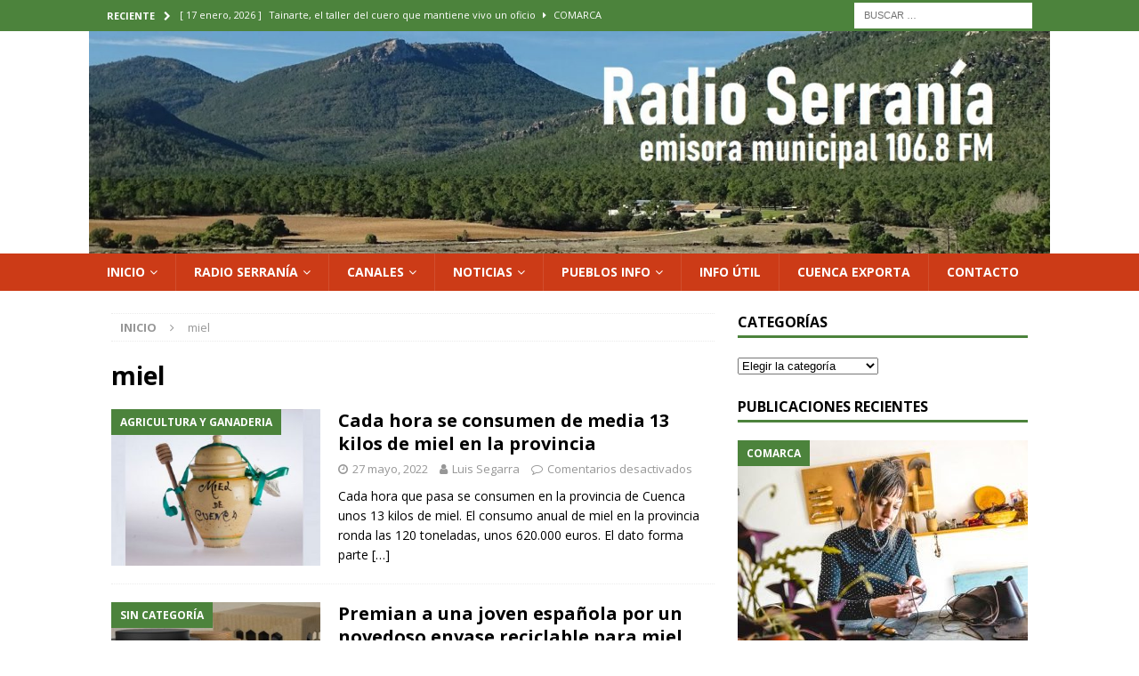

--- FILE ---
content_type: text/html; charset=UTF-8
request_url: https://www.radioserrania.es/tag/miel/
body_size: 20756
content:
<!DOCTYPE html>
<html class="no-js mh-one-sb" lang="es">
<head>
	<!-- Global site tag (gtag.js) - Google Analytics -->
<script async src="https://www.googletagmanager.com/gtag/js?id=G-SB3CFRRRLJ"></script>
<script>
  window.dataLayer = window.dataLayer || [];
  function gtag(){dataLayer.push(arguments);}
  gtag('js', new Date());

  gtag('config', 'G-SB3CFRRRLJ');
</script>
<meta charset="UTF-8">
<meta name="viewport" content="width=device-width, initial-scale=1.0">
<link rel="profile" href="https://gmpg.org/xfn/11" />
<title>miel &#8211; Radio Serranía</title>
<meta name='robots' content='max-image-preview:large' />
	<style>img:is([sizes="auto" i], [sizes^="auto," i]) { contain-intrinsic-size: 3000px 1500px }</style>
	<link rel='dns-prefetch' href='//www.radioserrania.es' />
<link rel='dns-prefetch' href='//radiowink.com' />
<link rel='dns-prefetch' href='//platform-api.sharethis.com' />
<link rel='dns-prefetch' href='//fonts.googleapis.com' />
<link rel="alternate" type="application/rss+xml" title="Radio Serranía &raquo; Feed" href="https://www.radioserrania.es/feed/" />
<link rel="alternate" type="application/rss+xml" title="Radio Serranía &raquo; Feed de los comentarios" href="https://www.radioserrania.es/comments/feed/" />
<link rel="alternate" type="application/rss+xml" title="Radio Serranía &raquo; Etiqueta miel del feed" href="https://www.radioserrania.es/tag/miel/feed/" />
<script type="text/javascript">
/* <![CDATA[ */
window._wpemojiSettings = {"baseUrl":"https:\/\/s.w.org\/images\/core\/emoji\/16.0.1\/72x72\/","ext":".png","svgUrl":"https:\/\/s.w.org\/images\/core\/emoji\/16.0.1\/svg\/","svgExt":".svg","source":{"concatemoji":"https:\/\/www.radioserrania.es\/wp-includes\/js\/wp-emoji-release.min.js?ver=18dcd179471b3b87f1bdc4ae62ba2594"}};
/*! This file is auto-generated */
!function(s,n){var o,i,e;function c(e){try{var t={supportTests:e,timestamp:(new Date).valueOf()};sessionStorage.setItem(o,JSON.stringify(t))}catch(e){}}function p(e,t,n){e.clearRect(0,0,e.canvas.width,e.canvas.height),e.fillText(t,0,0);var t=new Uint32Array(e.getImageData(0,0,e.canvas.width,e.canvas.height).data),a=(e.clearRect(0,0,e.canvas.width,e.canvas.height),e.fillText(n,0,0),new Uint32Array(e.getImageData(0,0,e.canvas.width,e.canvas.height).data));return t.every(function(e,t){return e===a[t]})}function u(e,t){e.clearRect(0,0,e.canvas.width,e.canvas.height),e.fillText(t,0,0);for(var n=e.getImageData(16,16,1,1),a=0;a<n.data.length;a++)if(0!==n.data[a])return!1;return!0}function f(e,t,n,a){switch(t){case"flag":return n(e,"\ud83c\udff3\ufe0f\u200d\u26a7\ufe0f","\ud83c\udff3\ufe0f\u200b\u26a7\ufe0f")?!1:!n(e,"\ud83c\udde8\ud83c\uddf6","\ud83c\udde8\u200b\ud83c\uddf6")&&!n(e,"\ud83c\udff4\udb40\udc67\udb40\udc62\udb40\udc65\udb40\udc6e\udb40\udc67\udb40\udc7f","\ud83c\udff4\u200b\udb40\udc67\u200b\udb40\udc62\u200b\udb40\udc65\u200b\udb40\udc6e\u200b\udb40\udc67\u200b\udb40\udc7f");case"emoji":return!a(e,"\ud83e\udedf")}return!1}function g(e,t,n,a){var r="undefined"!=typeof WorkerGlobalScope&&self instanceof WorkerGlobalScope?new OffscreenCanvas(300,150):s.createElement("canvas"),o=r.getContext("2d",{willReadFrequently:!0}),i=(o.textBaseline="top",o.font="600 32px Arial",{});return e.forEach(function(e){i[e]=t(o,e,n,a)}),i}function t(e){var t=s.createElement("script");t.src=e,t.defer=!0,s.head.appendChild(t)}"undefined"!=typeof Promise&&(o="wpEmojiSettingsSupports",i=["flag","emoji"],n.supports={everything:!0,everythingExceptFlag:!0},e=new Promise(function(e){s.addEventListener("DOMContentLoaded",e,{once:!0})}),new Promise(function(t){var n=function(){try{var e=JSON.parse(sessionStorage.getItem(o));if("object"==typeof e&&"number"==typeof e.timestamp&&(new Date).valueOf()<e.timestamp+604800&&"object"==typeof e.supportTests)return e.supportTests}catch(e){}return null}();if(!n){if("undefined"!=typeof Worker&&"undefined"!=typeof OffscreenCanvas&&"undefined"!=typeof URL&&URL.createObjectURL&&"undefined"!=typeof Blob)try{var e="postMessage("+g.toString()+"("+[JSON.stringify(i),f.toString(),p.toString(),u.toString()].join(",")+"));",a=new Blob([e],{type:"text/javascript"}),r=new Worker(URL.createObjectURL(a),{name:"wpTestEmojiSupports"});return void(r.onmessage=function(e){c(n=e.data),r.terminate(),t(n)})}catch(e){}c(n=g(i,f,p,u))}t(n)}).then(function(e){for(var t in e)n.supports[t]=e[t],n.supports.everything=n.supports.everything&&n.supports[t],"flag"!==t&&(n.supports.everythingExceptFlag=n.supports.everythingExceptFlag&&n.supports[t]);n.supports.everythingExceptFlag=n.supports.everythingExceptFlag&&!n.supports.flag,n.DOMReady=!1,n.readyCallback=function(){n.DOMReady=!0}}).then(function(){return e}).then(function(){var e;n.supports.everything||(n.readyCallback(),(e=n.source||{}).concatemoji?t(e.concatemoji):e.wpemoji&&e.twemoji&&(t(e.twemoji),t(e.wpemoji)))}))}((window,document),window._wpemojiSettings);
/* ]]> */
</script>
<!-- www.radioserrania.es is managing ads with Advanced Ads 2.0.16 – https://wpadvancedads.com/ --><script id="radio-ready">
			window.advanced_ads_ready=function(e,a){a=a||"complete";var d=function(e){return"interactive"===a?"loading"!==e:"complete"===e};d(document.readyState)?e():document.addEventListener("readystatechange",(function(a){d(a.target.readyState)&&e()}),{once:"interactive"===a})},window.advanced_ads_ready_queue=window.advanced_ads_ready_queue||[];		</script>
		<link rel='stylesheet' id='scap.flashblock-css' href='https://www.radioserrania.es/wp-content/plugins/compact-wp-audio-player/css/flashblock.css?ver=18dcd179471b3b87f1bdc4ae62ba2594' type='text/css' media='all' />
<link rel='stylesheet' id='scap.player-css' href='https://www.radioserrania.es/wp-content/plugins/compact-wp-audio-player/css/player.css?ver=18dcd179471b3b87f1bdc4ae62ba2594' type='text/css' media='all' />
<link rel='stylesheet' id='sbi_styles-css' href='https://www.radioserrania.es/wp-content/plugins/instagram-feed/css/sbi-styles.min.css?ver=6.10.0' type='text/css' media='all' />
<style id='wp-emoji-styles-inline-css' type='text/css'>

	img.wp-smiley, img.emoji {
		display: inline !important;
		border: none !important;
		box-shadow: none !important;
		height: 1em !important;
		width: 1em !important;
		margin: 0 0.07em !important;
		vertical-align: -0.1em !important;
		background: none !important;
		padding: 0 !important;
	}
</style>
<link rel='stylesheet' id='wp-block-library-css' href='https://www.radioserrania.es/wp-includes/css/dist/block-library/style.min.css?ver=18dcd179471b3b87f1bdc4ae62ba2594' type='text/css' media='all' />
<link rel='stylesheet' id='swiper-css-css' href='https://www.radioserrania.es/wp-content/plugins/instagram-widget-by-wpzoom/dist/styles/library/swiper.css?ver=7.4.1' type='text/css' media='all' />
<link rel='stylesheet' id='dashicons-css' href='https://www.radioserrania.es/wp-includes/css/dashicons.min.css?ver=18dcd179471b3b87f1bdc4ae62ba2594' type='text/css' media='all' />
<link rel='stylesheet' id='magnific-popup-css' href='https://www.radioserrania.es/wp-content/plugins/instagram-widget-by-wpzoom/dist/styles/library/magnific-popup.css?ver=2.3.1' type='text/css' media='all' />
<link rel='stylesheet' id='wpz-insta_block-frontend-style-css' href='https://www.radioserrania.es/wp-content/plugins/instagram-widget-by-wpzoom/dist/styles/frontend/index.css?ver=css-149c238ce2a5' type='text/css' media='all' />
<style id='classic-theme-styles-inline-css' type='text/css'>
/*! This file is auto-generated */
.wp-block-button__link{color:#fff;background-color:#32373c;border-radius:9999px;box-shadow:none;text-decoration:none;padding:calc(.667em + 2px) calc(1.333em + 2px);font-size:1.125em}.wp-block-file__button{background:#32373c;color:#fff;text-decoration:none}
</style>
<style id='global-styles-inline-css' type='text/css'>
:root{--wp--preset--aspect-ratio--square: 1;--wp--preset--aspect-ratio--4-3: 4/3;--wp--preset--aspect-ratio--3-4: 3/4;--wp--preset--aspect-ratio--3-2: 3/2;--wp--preset--aspect-ratio--2-3: 2/3;--wp--preset--aspect-ratio--16-9: 16/9;--wp--preset--aspect-ratio--9-16: 9/16;--wp--preset--color--black: #000000;--wp--preset--color--cyan-bluish-gray: #abb8c3;--wp--preset--color--white: #ffffff;--wp--preset--color--pale-pink: #f78da7;--wp--preset--color--vivid-red: #cf2e2e;--wp--preset--color--luminous-vivid-orange: #ff6900;--wp--preset--color--luminous-vivid-amber: #fcb900;--wp--preset--color--light-green-cyan: #7bdcb5;--wp--preset--color--vivid-green-cyan: #00d084;--wp--preset--color--pale-cyan-blue: #8ed1fc;--wp--preset--color--vivid-cyan-blue: #0693e3;--wp--preset--color--vivid-purple: #9b51e0;--wp--preset--gradient--vivid-cyan-blue-to-vivid-purple: linear-gradient(135deg,rgba(6,147,227,1) 0%,rgb(155,81,224) 100%);--wp--preset--gradient--light-green-cyan-to-vivid-green-cyan: linear-gradient(135deg,rgb(122,220,180) 0%,rgb(0,208,130) 100%);--wp--preset--gradient--luminous-vivid-amber-to-luminous-vivid-orange: linear-gradient(135deg,rgba(252,185,0,1) 0%,rgba(255,105,0,1) 100%);--wp--preset--gradient--luminous-vivid-orange-to-vivid-red: linear-gradient(135deg,rgba(255,105,0,1) 0%,rgb(207,46,46) 100%);--wp--preset--gradient--very-light-gray-to-cyan-bluish-gray: linear-gradient(135deg,rgb(238,238,238) 0%,rgb(169,184,195) 100%);--wp--preset--gradient--cool-to-warm-spectrum: linear-gradient(135deg,rgb(74,234,220) 0%,rgb(151,120,209) 20%,rgb(207,42,186) 40%,rgb(238,44,130) 60%,rgb(251,105,98) 80%,rgb(254,248,76) 100%);--wp--preset--gradient--blush-light-purple: linear-gradient(135deg,rgb(255,206,236) 0%,rgb(152,150,240) 100%);--wp--preset--gradient--blush-bordeaux: linear-gradient(135deg,rgb(254,205,165) 0%,rgb(254,45,45) 50%,rgb(107,0,62) 100%);--wp--preset--gradient--luminous-dusk: linear-gradient(135deg,rgb(255,203,112) 0%,rgb(199,81,192) 50%,rgb(65,88,208) 100%);--wp--preset--gradient--pale-ocean: linear-gradient(135deg,rgb(255,245,203) 0%,rgb(182,227,212) 50%,rgb(51,167,181) 100%);--wp--preset--gradient--electric-grass: linear-gradient(135deg,rgb(202,248,128) 0%,rgb(113,206,126) 100%);--wp--preset--gradient--midnight: linear-gradient(135deg,rgb(2,3,129) 0%,rgb(40,116,252) 100%);--wp--preset--font-size--small: 13px;--wp--preset--font-size--medium: 20px;--wp--preset--font-size--large: 36px;--wp--preset--font-size--x-large: 42px;--wp--preset--spacing--20: 0.44rem;--wp--preset--spacing--30: 0.67rem;--wp--preset--spacing--40: 1rem;--wp--preset--spacing--50: 1.5rem;--wp--preset--spacing--60: 2.25rem;--wp--preset--spacing--70: 3.38rem;--wp--preset--spacing--80: 5.06rem;--wp--preset--shadow--natural: 6px 6px 9px rgba(0, 0, 0, 0.2);--wp--preset--shadow--deep: 12px 12px 50px rgba(0, 0, 0, 0.4);--wp--preset--shadow--sharp: 6px 6px 0px rgba(0, 0, 0, 0.2);--wp--preset--shadow--outlined: 6px 6px 0px -3px rgba(255, 255, 255, 1), 6px 6px rgba(0, 0, 0, 1);--wp--preset--shadow--crisp: 6px 6px 0px rgba(0, 0, 0, 1);}:where(.is-layout-flex){gap: 0.5em;}:where(.is-layout-grid){gap: 0.5em;}body .is-layout-flex{display: flex;}.is-layout-flex{flex-wrap: wrap;align-items: center;}.is-layout-flex > :is(*, div){margin: 0;}body .is-layout-grid{display: grid;}.is-layout-grid > :is(*, div){margin: 0;}:where(.wp-block-columns.is-layout-flex){gap: 2em;}:where(.wp-block-columns.is-layout-grid){gap: 2em;}:where(.wp-block-post-template.is-layout-flex){gap: 1.25em;}:where(.wp-block-post-template.is-layout-grid){gap: 1.25em;}.has-black-color{color: var(--wp--preset--color--black) !important;}.has-cyan-bluish-gray-color{color: var(--wp--preset--color--cyan-bluish-gray) !important;}.has-white-color{color: var(--wp--preset--color--white) !important;}.has-pale-pink-color{color: var(--wp--preset--color--pale-pink) !important;}.has-vivid-red-color{color: var(--wp--preset--color--vivid-red) !important;}.has-luminous-vivid-orange-color{color: var(--wp--preset--color--luminous-vivid-orange) !important;}.has-luminous-vivid-amber-color{color: var(--wp--preset--color--luminous-vivid-amber) !important;}.has-light-green-cyan-color{color: var(--wp--preset--color--light-green-cyan) !important;}.has-vivid-green-cyan-color{color: var(--wp--preset--color--vivid-green-cyan) !important;}.has-pale-cyan-blue-color{color: var(--wp--preset--color--pale-cyan-blue) !important;}.has-vivid-cyan-blue-color{color: var(--wp--preset--color--vivid-cyan-blue) !important;}.has-vivid-purple-color{color: var(--wp--preset--color--vivid-purple) !important;}.has-black-background-color{background-color: var(--wp--preset--color--black) !important;}.has-cyan-bluish-gray-background-color{background-color: var(--wp--preset--color--cyan-bluish-gray) !important;}.has-white-background-color{background-color: var(--wp--preset--color--white) !important;}.has-pale-pink-background-color{background-color: var(--wp--preset--color--pale-pink) !important;}.has-vivid-red-background-color{background-color: var(--wp--preset--color--vivid-red) !important;}.has-luminous-vivid-orange-background-color{background-color: var(--wp--preset--color--luminous-vivid-orange) !important;}.has-luminous-vivid-amber-background-color{background-color: var(--wp--preset--color--luminous-vivid-amber) !important;}.has-light-green-cyan-background-color{background-color: var(--wp--preset--color--light-green-cyan) !important;}.has-vivid-green-cyan-background-color{background-color: var(--wp--preset--color--vivid-green-cyan) !important;}.has-pale-cyan-blue-background-color{background-color: var(--wp--preset--color--pale-cyan-blue) !important;}.has-vivid-cyan-blue-background-color{background-color: var(--wp--preset--color--vivid-cyan-blue) !important;}.has-vivid-purple-background-color{background-color: var(--wp--preset--color--vivid-purple) !important;}.has-black-border-color{border-color: var(--wp--preset--color--black) !important;}.has-cyan-bluish-gray-border-color{border-color: var(--wp--preset--color--cyan-bluish-gray) !important;}.has-white-border-color{border-color: var(--wp--preset--color--white) !important;}.has-pale-pink-border-color{border-color: var(--wp--preset--color--pale-pink) !important;}.has-vivid-red-border-color{border-color: var(--wp--preset--color--vivid-red) !important;}.has-luminous-vivid-orange-border-color{border-color: var(--wp--preset--color--luminous-vivid-orange) !important;}.has-luminous-vivid-amber-border-color{border-color: var(--wp--preset--color--luminous-vivid-amber) !important;}.has-light-green-cyan-border-color{border-color: var(--wp--preset--color--light-green-cyan) !important;}.has-vivid-green-cyan-border-color{border-color: var(--wp--preset--color--vivid-green-cyan) !important;}.has-pale-cyan-blue-border-color{border-color: var(--wp--preset--color--pale-cyan-blue) !important;}.has-vivid-cyan-blue-border-color{border-color: var(--wp--preset--color--vivid-cyan-blue) !important;}.has-vivid-purple-border-color{border-color: var(--wp--preset--color--vivid-purple) !important;}.has-vivid-cyan-blue-to-vivid-purple-gradient-background{background: var(--wp--preset--gradient--vivid-cyan-blue-to-vivid-purple) !important;}.has-light-green-cyan-to-vivid-green-cyan-gradient-background{background: var(--wp--preset--gradient--light-green-cyan-to-vivid-green-cyan) !important;}.has-luminous-vivid-amber-to-luminous-vivid-orange-gradient-background{background: var(--wp--preset--gradient--luminous-vivid-amber-to-luminous-vivid-orange) !important;}.has-luminous-vivid-orange-to-vivid-red-gradient-background{background: var(--wp--preset--gradient--luminous-vivid-orange-to-vivid-red) !important;}.has-very-light-gray-to-cyan-bluish-gray-gradient-background{background: var(--wp--preset--gradient--very-light-gray-to-cyan-bluish-gray) !important;}.has-cool-to-warm-spectrum-gradient-background{background: var(--wp--preset--gradient--cool-to-warm-spectrum) !important;}.has-blush-light-purple-gradient-background{background: var(--wp--preset--gradient--blush-light-purple) !important;}.has-blush-bordeaux-gradient-background{background: var(--wp--preset--gradient--blush-bordeaux) !important;}.has-luminous-dusk-gradient-background{background: var(--wp--preset--gradient--luminous-dusk) !important;}.has-pale-ocean-gradient-background{background: var(--wp--preset--gradient--pale-ocean) !important;}.has-electric-grass-gradient-background{background: var(--wp--preset--gradient--electric-grass) !important;}.has-midnight-gradient-background{background: var(--wp--preset--gradient--midnight) !important;}.has-small-font-size{font-size: var(--wp--preset--font-size--small) !important;}.has-medium-font-size{font-size: var(--wp--preset--font-size--medium) !important;}.has-large-font-size{font-size: var(--wp--preset--font-size--large) !important;}.has-x-large-font-size{font-size: var(--wp--preset--font-size--x-large) !important;}
:where(.wp-block-post-template.is-layout-flex){gap: 1.25em;}:where(.wp-block-post-template.is-layout-grid){gap: 1.25em;}
:where(.wp-block-columns.is-layout-flex){gap: 2em;}:where(.wp-block-columns.is-layout-grid){gap: 2em;}
:root :where(.wp-block-pullquote){font-size: 1.5em;line-height: 1.6;}
</style>
<link rel='stylesheet' id='cmplz-general-css' href='https://www.radioserrania.es/wp-content/plugins/complianz-gdpr/assets/css/cookieblocker.min.css?ver=1768230983' type='text/css' media='all' />
<link rel='stylesheet' id='mh-magazine-css' href='https://www.radioserrania.es/wp-content/themes/mh-magazine/style.css?ver=3.8.6' type='text/css' media='all' />
<link rel='stylesheet' id='mh-font-awesome-css' href='https://www.radioserrania.es/wp-content/themes/mh-magazine/includes/font-awesome.min.css' type='text/css' media='all' />
<link rel='stylesheet' id='mh-google-fonts-css' href='https://fonts.googleapis.com/css?family=Open+Sans:300,400,400italic,600,700' type='text/css' media='all' />
<script type="text/javascript" src="https://www.radioserrania.es/wp-content/plugins/compact-wp-audio-player/js/soundmanager2-nodebug-jsmin.js?ver=18dcd179471b3b87f1bdc4ae62ba2594" id="scap.soundmanager2-js"></script>
<script type="text/javascript" id="jquery-core-js-extra">
/* <![CDATA[ */
var SDT_DATA = {"ajaxurl":"https:\/\/www.radioserrania.es\/wp-admin\/admin-ajax.php","siteUrl":"https:\/\/www.radioserrania.es\/","pluginsUrl":"https:\/\/www.radioserrania.es\/wp-content\/plugins","isAdmin":""};
/* ]]> */
</script>
<script type="text/javascript" src="https://www.radioserrania.es/wp-includes/js/jquery/jquery.min.js?ver=3.7.1" id="jquery-core-js"></script>
<script type="text/javascript" src="https://www.radioserrania.es/wp-includes/js/jquery/jquery-migrate.min.js?ver=3.4.1" id="jquery-migrate-js"></script>
<script type="text/javascript" id="jquery-js-after">
/* <![CDATA[ */
var jQuery_3_5_1 = $.noConflict(true);
/* ]]> */
</script>
<script type="text/javascript" async src="https://www.radioserrania.es/wp-content/plugins/burst-statistics/assets/js/timeme/timeme.min.js?ver=1768230958" id="burst-timeme-js"></script>
<script type="text/javascript" async src="https://www.radioserrania.es/wp-content/uploads/burst/js/burst.min.js?ver=1768921838" id="burst-js"></script>
<script type="text/javascript" src="https://www.radioserrania.es/wp-includes/js/underscore.min.js?ver=1.13.7" id="underscore-js"></script>
<script type="text/javascript" id="wp-util-js-extra">
/* <![CDATA[ */
var _wpUtilSettings = {"ajax":{"url":"\/wp-admin\/admin-ajax.php"}};
/* ]]> */
</script>
<script type="text/javascript" src="https://www.radioserrania.es/wp-includes/js/wp-util.min.js?ver=18dcd179471b3b87f1bdc4ae62ba2594" id="wp-util-js"></script>
<script type="text/javascript" src="https://www.radioserrania.es/wp-content/plugins/instagram-widget-by-wpzoom/dist/scripts/library/magnific-popup.js?ver=1768231122" id="magnific-popup-js"></script>
<script type="text/javascript" src="https://www.radioserrania.es/wp-content/plugins/instagram-widget-by-wpzoom/dist/scripts/library/swiper.js?ver=7.4.1" id="swiper-js-js"></script>
<script type="text/javascript" src="https://www.radioserrania.es/wp-content/plugins/instagram-widget-by-wpzoom/dist/scripts/frontend/block.js?ver=6c9dcb21b2da662ca82d" id="wpz-insta_block-frontend-script-js"></script>
<script type="text/javascript" src="https://radiowink.com/dist/freeV3.js" id="YesStreamingRadioPlayerLite-js"></script>
<script type="text/javascript" src="https://www.radioserrania.es/wp-content/themes/mh-magazine/js/scripts.js?ver=3.8.6" id="mh-scripts-js"></script>
<script type="text/javascript" src="//platform-api.sharethis.com/js/sharethis.js#source=googleanalytics-wordpress#product=ga" id="googleanalytics-platform-sharethis-js"></script>
<link rel="https://api.w.org/" href="https://www.radioserrania.es/wp-json/" /><link rel="alternate" title="JSON" type="application/json" href="https://www.radioserrania.es/wp-json/wp/v2/tags/274" /><link rel="EditURI" type="application/rsd+xml" title="RSD" href="https://www.radioserrania.es/xmlrpc.php?rsd" />
<style type="text/css">
.mh-navigation li:hover, .mh-navigation ul li:hover > ul, .mh-main-nav-wrap, .mh-main-nav, .mh-social-nav li a:hover, .entry-tags li, .mh-slider-caption, .mh-widget-layout8 .mh-widget-title .mh-footer-widget-title-inner, .mh-widget-col-1 .mh-slider-caption, .mh-widget-col-1 .mh-posts-lineup-caption, .mh-carousel-layout1, .mh-spotlight-widget, .mh-social-widget li a, .mh-author-bio-widget, .mh-footer-widget .mh-tab-comment-excerpt, .mh-nip-item:hover .mh-nip-overlay, .mh-widget .tagcloud a, .mh-footer-widget .tagcloud a, .mh-footer, .mh-copyright-wrap, input[type=submit]:hover, #infinite-handle span:hover { background: #cc3b17; }
.mh-extra-nav-bg { background: rgba(204, 59, 23, 0.2); }
.mh-slider-caption, .mh-posts-stacked-title, .mh-posts-lineup-caption { background: #cc3b17; background: rgba(204, 59, 23, 0.8); }
@media screen and (max-width: 900px) { #mh-mobile .mh-slider-caption, #mh-mobile .mh-posts-lineup-caption { background: rgba(204, 59, 23, 1); } }
.slicknav_menu, .slicknav_nav ul, #mh-mobile .mh-footer-widget .mh-posts-stacked-overlay { border-color: #cc3b17; }
.mh-copyright, .mh-copyright a { color: #fff; }
.mh-widget-layout4 .mh-widget-title { background: #4c833c; background: rgba(76, 131, 60, 0.6); }
.mh-preheader, .mh-wide-layout .mh-subheader, .mh-ticker-title, .mh-main-nav li:hover, .mh-footer-nav, .slicknav_menu, .slicknav_btn, .slicknav_nav .slicknav_item:hover, .slicknav_nav a:hover, .mh-back-to-top, .mh-subheading, .entry-tags .fa, .entry-tags li:hover, .mh-widget-layout2 .mh-widget-title, .mh-widget-layout4 .mh-widget-title-inner, .mh-widget-layout4 .mh-footer-widget-title, .mh-widget-layout5 .mh-widget-title-inner, .mh-widget-layout6 .mh-widget-title, #mh-mobile .flex-control-paging li a.flex-active, .mh-image-caption, .mh-carousel-layout1 .mh-carousel-caption, .mh-tab-button.active, .mh-tab-button.active:hover, .mh-footer-widget .mh-tab-button.active, .mh-social-widget li:hover a, .mh-footer-widget .mh-social-widget li a, .mh-footer-widget .mh-author-bio-widget, .tagcloud a:hover, .mh-widget .tagcloud a:hover, .mh-footer-widget .tagcloud a:hover, .mh-posts-stacked-item .mh-meta, .page-numbers:hover, .mh-loop-pagination .current, .mh-comments-pagination .current, .pagelink, a:hover .pagelink, input[type=submit], #infinite-handle span { background: #4c833c; }
.mh-main-nav-wrap .slicknav_nav ul, blockquote, .mh-widget-layout1 .mh-widget-title, .mh-widget-layout3 .mh-widget-title, .mh-widget-layout5 .mh-widget-title, .mh-widget-layout8 .mh-widget-title:after, #mh-mobile .mh-slider-caption, .mh-carousel-layout1, .mh-spotlight-widget, .mh-author-bio-widget, .mh-author-bio-title, .mh-author-bio-image-frame, .mh-video-widget, .mh-tab-buttons, textarea:hover, input[type=text]:hover, input[type=email]:hover, input[type=tel]:hover, input[type=url]:hover { border-color: #4c833c; }
.mh-dropcap, .mh-carousel-layout1 .flex-direction-nav a, .mh-carousel-layout2 .mh-carousel-caption, .mh-posts-digest-small-category, .mh-posts-lineup-more, .bypostauthor .fn:after, .mh-comment-list .comment-reply-link:before, #respond #cancel-comment-reply-link:before { color: #4c833c; }
</style>
<!--[if lt IE 9]>
<script src="https://www.radioserrania.es/wp-content/themes/mh-magazine/js/css3-mediaqueries.js"></script>
<![endif]-->
<meta name="generator" content="Elementor 3.34.1; features: additional_custom_breakpoints; settings: css_print_method-external, google_font-enabled, font_display-swap">
			<style>
				.e-con.e-parent:nth-of-type(n+4):not(.e-lazyloaded):not(.e-no-lazyload),
				.e-con.e-parent:nth-of-type(n+4):not(.e-lazyloaded):not(.e-no-lazyload) * {
					background-image: none !important;
				}
				@media screen and (max-height: 1024px) {
					.e-con.e-parent:nth-of-type(n+3):not(.e-lazyloaded):not(.e-no-lazyload),
					.e-con.e-parent:nth-of-type(n+3):not(.e-lazyloaded):not(.e-no-lazyload) * {
						background-image: none !important;
					}
				}
				@media screen and (max-height: 640px) {
					.e-con.e-parent:nth-of-type(n+2):not(.e-lazyloaded):not(.e-no-lazyload),
					.e-con.e-parent:nth-of-type(n+2):not(.e-lazyloaded):not(.e-no-lazyload) * {
						background-image: none !important;
					}
				}
			</style>
			<style type="text/css" id="custom-background-css">
body.custom-background { background-color: #ffffff; }
</style>
	<link rel="icon" href="https://www.radioserrania.es/wp-content/uploads/2021/12/153032-escudo-de-talayuelas-150x150.jpg" sizes="32x32" />
<link rel="icon" href="https://www.radioserrania.es/wp-content/uploads/2021/12/153032-escudo-de-talayuelas.jpg" sizes="192x192" />
<link rel="apple-touch-icon" href="https://www.radioserrania.es/wp-content/uploads/2021/12/153032-escudo-de-talayuelas.jpg" />
<meta name="msapplication-TileImage" content="https://www.radioserrania.es/wp-content/uploads/2021/12/153032-escudo-de-talayuelas.jpg" />
<meta content="radio, serrania, podcast, talayuelas, landete, cañete, salvacañete, cuenca, enguidanos, ranera, fuentelespino, henarejos, garcimolina, guadazaon, valdemeca, villora, moya, boniches, valdemeca, pajaron, zoom 25, utiel, sinarcas, ademuz" name="keywords">
</head>
<body data-rsssl=1 id="mh-mobile" class="archive tag tag-miel tag-274 custom-background wp-theme-mh-magazine mh-wide-layout mh-right-sb mh-loop-layout1 mh-widget-layout1 elementor-default elementor-kit-23609 aa-prefix-radio-" itemscope="itemscope" itemtype="http://schema.org/WebPage" data-burst_id="274" data-burst_type="tag">
<div class="mh-header-nav-mobile clearfix"></div>
	<div class="mh-preheader">
    	<div class="mh-container mh-container-inner mh-row clearfix">
							<div class="mh-header-bar-content mh-header-bar-top-left mh-col-2-3 clearfix">
											<div class="mh-header-ticker mh-header-ticker-top">
							<div class="mh-ticker-top">
			<div class="mh-ticker-title mh-ticker-title-top">
			Reciente<i class="fa fa-chevron-right"></i>		</div>
		<div class="mh-ticker-content mh-ticker-content-top">
		<ul id="mh-ticker-loop-top">				<li class="mh-ticker-item mh-ticker-item-top">
					<a href="https://www.radioserrania.es/tainarte-el-taller-del-cuero-que-mantiene-vivo-un-oficio/" title="Tainarte, el taller del cuero que mantiene vivo un oficio">
						<span class="mh-ticker-item-date mh-ticker-item-date-top">
                        	[ 17 enero, 2026 ]                        </span>
						<span class="mh-ticker-item-title mh-ticker-item-title-top">
							Tainarte, el taller del cuero que mantiene vivo un oficio						</span>
													<span class="mh-ticker-item-cat mh-ticker-item-cat-top">
								<i class="fa fa-caret-right"></i>
																Comarca							</span>
											</a>
				</li>				<li class="mh-ticker-item mh-ticker-item-top">
					<a href="https://www.radioserrania.es/la-ub-conquense-da-el-primer-paso-decisivo-para-convertirse-en-sociedad-anonima-deportiva/" title="La UB Conquense da el primer paso decisivo para convertirse en Sociedad Anónima Deportiva">
						<span class="mh-ticker-item-date mh-ticker-item-date-top">
                        	[ 17 enero, 2026 ]                        </span>
						<span class="mh-ticker-item-title mh-ticker-item-title-top">
							La UB Conquense da el primer paso decisivo para convertirse en Sociedad Anónima Deportiva						</span>
													<span class="mh-ticker-item-cat mh-ticker-item-cat-top">
								<i class="fa fa-caret-right"></i>
																deporte							</span>
											</a>
				</li>				<li class="mh-ticker-item mh-ticker-item-top">
					<a href="https://www.radioserrania.es/la-alcaldesa-de-mira-recibe-una-condecoracion-de-defensa-por-su-labor-en-la-dana-de-2024/" title="La alcaldesa de Mira recibe una condecoración de Defensa por su labor en la DANA de 2024">
						<span class="mh-ticker-item-date mh-ticker-item-date-top">
                        	[ 17 enero, 2026 ]                        </span>
						<span class="mh-ticker-item-title mh-ticker-item-title-top">
							La alcaldesa de Mira recibe una condecoración de Defensa por su labor en la DANA de 2024						</span>
													<span class="mh-ticker-item-cat mh-ticker-item-cat-top">
								<i class="fa fa-caret-right"></i>
																Comarca							</span>
											</a>
				</li>				<li class="mh-ticker-item mh-ticker-item-top">
					<a href="https://www.radioserrania.es/finaliza-la-limpieza-del-sendero-pr-cu-32-en-villar-del-humo-tras-tres-anos-de-trabajo-voluntario/" title="Finaliza la limpieza del sendero PR-CU 32 en Villar del Humo tras tres años de trabajo voluntario">
						<span class="mh-ticker-item-date mh-ticker-item-date-top">
                        	[ 13 enero, 2026 ]                        </span>
						<span class="mh-ticker-item-title mh-ticker-item-title-top">
							Finaliza la limpieza del sendero PR-CU 32 en Villar del Humo tras tres años de trabajo voluntario						</span>
													<span class="mh-ticker-item-cat mh-ticker-item-cat-top">
								<i class="fa fa-caret-right"></i>
																Comarca							</span>
											</a>
				</li>				<li class="mh-ticker-item mh-ticker-item-top">
					<a href="https://www.radioserrania.es/fuentenava-de-jabaga-presenta-su-comunidad-energetica-local/" title="Fuentenava de Jábaga presenta su comunidad energética local">
						<span class="mh-ticker-item-date mh-ticker-item-date-top">
                        	[ 13 enero, 2026 ]                        </span>
						<span class="mh-ticker-item-title mh-ticker-item-title-top">
							Fuentenava de Jábaga presenta su comunidad energética local						</span>
													<span class="mh-ticker-item-cat mh-ticker-item-cat-top">
								<i class="fa fa-caret-right"></i>
																Provincia							</span>
											</a>
				</li>		</ul>
	</div>
</div>						</div>
									</div>
										<div class="mh-header-bar-content mh-header-bar-top-right mh-col-1-3 clearfix">
											<aside class="mh-header-search mh-header-search-top">
							<form role="search" method="get" class="search-form" action="https://www.radioserrania.es/">
				<label>
					<span class="screen-reader-text">Buscar:</span>
					<input type="search" class="search-field" placeholder="Buscar &hellip;" value="" name="s" />
				</label>
				<input type="submit" class="search-submit" value="Buscar" />
			</form>						</aside>
									</div>
					</div>
	</div>
<header class="mh-header" itemscope="itemscope" itemtype="http://schema.org/WPHeader">
	<div class="mh-container mh-container-inner clearfix">
		<div class="mh-custom-header clearfix">
<a class="mh-header-image-link" href="https://www.radioserrania.es/" title="Radio Serranía" rel="home">
<img fetchpriority="high" class="mh-header-image" src="https://www.radioserrania.es/wp-content/uploads/2024/03/cropped-nueva-cabecera.jpg" height="347" width="1500" alt="Radio Serranía" />
</a>
</div>
	</div>
	<div class="mh-main-nav-wrap">
		<nav class="mh-navigation mh-main-nav mh-container mh-container-inner clearfix" itemscope="itemscope" itemtype="http://schema.org/SiteNavigationElement">
			<div class="menu-podcast-container"><ul id="menu-podcast" class="menu"><li id="menu-item-237" class="menu-item menu-item-type-custom menu-item-object-custom menu-item-home menu-item-has-children menu-item-237"><a target="_blank" href="https://www.radioserrania.es/">Inicio</a>
<ul class="sub-menu">
	<li id="menu-item-12513" class="menu-item menu-item-type-post_type menu-item-object-page menu-item-12513"><a target="_blank" href="https://www.radioserrania.es/donde-estamos/">Donde estamos</a></li>
</ul>
</li>
<li id="menu-item-238" class="menu-item menu-item-type-post_type menu-item-object-page menu-item-has-children menu-item-238"><a target="_blank" href="https://www.radioserrania.es/donde-ver-ideas-positivas-tv/">Radio Serranía</a>
<ul class="sub-menu">
	<li id="menu-item-12524" class="menu-item menu-item-type-post_type menu-item-object-page menu-item-12524"><a target="_blank" href="https://www.radioserrania.es/escuchar/">Escuchar</a></li>
	<li id="menu-item-13715" class="menu-item menu-item-type-post_type menu-item-object-page menu-item-13715"><a target="_blank" href="https://www.radioserrania.es/app/">App</a></li>
	<li id="menu-item-2495" class="menu-item menu-item-type-post_type menu-item-object-page menu-item-2495"><a target="_blank" href="https://www.radioserrania.es/dossier/">Historia</a></li>
	<li id="menu-item-12521" class="menu-item menu-item-type-post_type menu-item-object-page menu-item-12521"><a target="_blank" href="https://www.radioserrania.es/parrilla-programas/">Parrilla programas</a></li>
	<li id="menu-item-12520" class="menu-item menu-item-type-post_type menu-item-object-page menu-item-12520"><a target="_blank" href="https://www.radioserrania.es/programas/">Programas</a></li>
	<li id="menu-item-19918" class="menu-item menu-item-type-post_type menu-item-object-page menu-item-19918"><a href="https://www.radioserrania.es/radio-serrania-podcast/">Podcast</a></li>
	<li id="menu-item-240" class="menu-item menu-item-type-post_type menu-item-object-page menu-item-has-children menu-item-240"><a target="_blank" href="https://www.radioserrania.es/equipo/">Equipo</a>
	<ul class="sub-menu">
		<li id="menu-item-231" class="menu-item menu-item-type-post_type menu-item-object-page menu-item-231"><a target="_blank" href="https://www.radioserrania.es/luis-segarra/">Luis Segarra Moreno</a></li>
	</ul>
</li>
	<li id="menu-item-2496" class="menu-item menu-item-type-post_type menu-item-object-page menu-item-2496"><a target="_blank" href="https://www.radioserrania.es/publicidad/">Publicidad</a></li>
	<li id="menu-item-14992" class="menu-item menu-item-type-post_type menu-item-object-page menu-item-14992"><a target="_blank" href="https://www.radioserrania.es/sala-de-prensa/">Sala de prensa</a></li>
	<li id="menu-item-14615" class="menu-item menu-item-type-post_type menu-item-object-page menu-item-14615"><a target="_blank" href="https://www.radioserrania.es/qsl/">QSL</a></li>
	<li id="menu-item-24105" class="menu-item menu-item-type-post_type menu-item-object-page menu-item-24105"><a href="https://www.radioserrania.es/dossier-radio-serrania-2023-2024/">Dossier Radio Serranía 2023 – 2024</a></li>
</ul>
</li>
<li id="menu-item-27322" class="menu-item menu-item-type-post_type menu-item-object-page menu-item-has-children menu-item-27322"><a href="https://www.radioserrania.es/canales-rs/">Canales</a>
<ul class="sub-menu">
	<li id="menu-item-12577" class="menu-item menu-item-type-post_type menu-item-object-page menu-item-12577"><a target="_blank" href="https://www.radioserrania.es/zoom-25/">Zoom 25</a></li>
	<li id="menu-item-14400" class="menu-item menu-item-type-post_type menu-item-object-page menu-item-14400"><a target="_blank" href="https://www.radioserrania.es/la-3-de-radio-serrania/">La 3 de Radio Serranía</a></li>
	<li id="menu-item-27323" class="menu-item menu-item-type-post_type menu-item-object-page menu-item-27323"><a href="https://www.radioserrania.es/radio65/">Radio 65</a></li>
</ul>
</li>
<li id="menu-item-239" class="menu-item menu-item-type-post_type menu-item-object-page menu-item-has-children menu-item-239"><a target="_blank" href="https://www.radioserrania.es/videos/">Noticias</a>
<ul class="sub-menu">
	<li id="menu-item-12876" class="menu-item menu-item-type-taxonomy menu-item-object-category menu-item-12876"><a target="_blank" href="https://www.radioserrania.es/category/comarca/">Comarca</a></li>
	<li id="menu-item-12882" class="menu-item menu-item-type-taxonomy menu-item-object-category menu-item-12882"><a target="_blank" href="https://www.radioserrania.es/category/provincia/">Provincia</a></li>
	<li id="menu-item-13199" class="menu-item menu-item-type-taxonomy menu-item-object-category menu-item-13199"><a target="_blank" href="https://www.radioserrania.es/category/vecinos/">Vecinos</a></li>
	<li id="menu-item-12877" class="menu-item menu-item-type-taxonomy menu-item-object-category menu-item-12877"><a target="_blank" href="https://www.radioserrania.es/category/cultura/">Cultura</a></li>
	<li id="menu-item-12879" class="menu-item menu-item-type-taxonomy menu-item-object-category menu-item-12879"><a target="_blank" href="https://www.radioserrania.es/category/economia/">Economia</a></li>
	<li id="menu-item-12881" class="menu-item menu-item-type-taxonomy menu-item-object-category menu-item-12881"><a target="_blank" href="https://www.radioserrania.es/category/industria/">Industria</a></li>
	<li id="menu-item-12878" class="menu-item menu-item-type-taxonomy menu-item-object-category menu-item-12878"><a target="_blank" href="https://www.radioserrania.es/category/deporte/">Deportes</a></li>
	<li id="menu-item-12875" class="menu-item menu-item-type-taxonomy menu-item-object-category menu-item-12875"><a target="_blank" href="https://www.radioserrania.es/category/agricultura-y-ganaderia/">Agricultura y Ganaderia</a></li>
	<li id="menu-item-12886" class="menu-item menu-item-type-taxonomy menu-item-object-category menu-item-12886"><a target="_blank" href="https://www.radioserrania.es/category/turismo/">Turismo</a></li>
	<li id="menu-item-12880" class="menu-item menu-item-type-taxonomy menu-item-object-category menu-item-12880"><a target="_blank" href="https://www.radioserrania.es/category/gente/">Gente</a></li>
	<li id="menu-item-12885" class="menu-item menu-item-type-taxonomy menu-item-object-category menu-item-12885"><a target="_blank" href="https://www.radioserrania.es/category/salud/">Salud</a></li>
	<li id="menu-item-13068" class="menu-item menu-item-type-taxonomy menu-item-object-category menu-item-13068"><a target="_blank" href="https://www.radioserrania.es/category/conviene-saber/">Conviene saber</a></li>
	<li id="menu-item-12884" class="menu-item menu-item-type-taxonomy menu-item-object-category menu-item-12884"><a target="_blank" href="https://www.radioserrania.es/category/recetas/">Recetas</a></li>
	<li id="menu-item-12883" class="menu-item menu-item-type-taxonomy menu-item-object-category menu-item-12883"><a target="_blank" href="https://www.radioserrania.es/category/radio-serrania/">Radio Serrania</a></li>
</ul>
</li>
<li id="menu-item-12581" class="menu-item menu-item-type-post_type menu-item-object-page menu-item-has-children menu-item-12581"><a target="_blank" href="https://www.radioserrania.es/pueblos-info/">Pueblos Info</a>
<ul class="sub-menu">
	<li id="menu-item-13832" class="menu-item menu-item-type-post_type menu-item-object-page menu-item-13832"><a target="_blank" href="https://www.radioserrania.es/agenda/">Agenda: Fiestas, Ferias, Eventos, etc…</a></li>
	<li id="menu-item-14616" class="menu-item menu-item-type-post_type menu-item-object-page menu-item-14616"><a target="_blank" href="https://www.radioserrania.es/tradiciones/">Tradiciones</a></li>
</ul>
</li>
<li id="menu-item-12584" class="menu-item menu-item-type-post_type menu-item-object-page menu-item-12584"><a target="_blank" href="https://www.radioserrania.es/info-util/">Info útil</a></li>
<li id="menu-item-12655" class="menu-item menu-item-type-post_type menu-item-object-page menu-item-12655"><a target="_blank" href="https://www.radioserrania.es/cuenca-exporta/">Cuenca exporta</a></li>
<li id="menu-item-243" class="menu-item menu-item-type-post_type menu-item-object-page menu-item-243"><a target="_blank" href="https://www.radioserrania.es/contacto/">Contacto</a></li>
</ul></div>		</nav>
	</div>
	</header>
	<div class="mh-subheader">
		<div class="mh-container mh-container-inner mh-row clearfix">
										<div class="mh-header-bar-content mh-header-bar-bottom-right mh-col-1-3 clearfix">
									</div>
					</div>
	</div>
<div class="mh-container mh-container-outer">
<div class="mh-wrapper clearfix">
	<div class="mh-main clearfix">
		<div id="main-content" class="mh-loop mh-content" role="main"><nav class="mh-breadcrumb"><span itemscope itemtype="http://data-vocabulary.org/Breadcrumb"><a href="https://www.radioserrania.es" itemprop="url"><span itemprop="title">Inicio</span></a></span><span class="mh-breadcrumb-delimiter"><i class="fa fa-angle-right"></i></span>miel</nav>
				<header class="page-header"><h1 class="page-title">miel</h1>				</header><article class="mh-posts-list-item clearfix post-18568 post type-post status-publish format-standard has-post-thumbnail hentry category-agricultura-y-ganaderia tag-miel">
	<figure class="mh-posts-list-thumb">
		<a class="mh-thumb-icon mh-thumb-icon-small-mobile" href="https://www.radioserrania.es/cada-hora-se-consumen-de-media-13-kilos-de-miel-en-la-provincia/"><img width="326" height="245" src="https://www.radioserrania.es/wp-content/uploads/2022/05/c1710-326x245.jpg" class="attachment-mh-magazine-medium size-mh-magazine-medium wp-post-image" alt="" decoding="async" srcset="https://www.radioserrania.es/wp-content/uploads/2022/05/c1710-326x245.jpg 326w, https://www.radioserrania.es/wp-content/uploads/2022/05/c1710-678x509.jpg 678w, https://www.radioserrania.es/wp-content/uploads/2022/05/c1710-80x60.jpg 80w" sizes="(max-width: 326px) 100vw, 326px" />		</a>
					<div class="mh-image-caption mh-posts-list-caption">
				Agricultura y Ganaderia			</div>
			</figure>
	<div class="mh-posts-list-content clearfix">
		<header class="mh-posts-list-header">
			<h3 class="entry-title mh-posts-list-title">
				<a href="https://www.radioserrania.es/cada-hora-se-consumen-de-media-13-kilos-de-miel-en-la-provincia/" title="Cada hora se consumen de media 13 kilos de miel en la provincia" rel="bookmark">
					Cada hora se consumen de media 13 kilos de miel en la provincia				</a>
			</h3>
			<div class="mh-meta entry-meta">
<span class="entry-meta-date updated"><i class="fa fa-clock-o"></i><a href="https://www.radioserrania.es/2022/05/">27 mayo, 2022</a></span>
<span class="entry-meta-author author vcard"><i class="fa fa-user"></i><a class="fn" href="https://www.radioserrania.es/author/luis-segarra/">Luis Segarra</a></span>
<span class="entry-meta-comments"><i class="fa fa-comment-o"></i><span class="mh-comment-count-link">Comentarios desactivados<span class="screen-reader-text"> en Cada hora se consumen de media 13 kilos de miel en la provincia</span></span></span>
</div>
		</header>
		<div class="mh-posts-list-excerpt clearfix">
			<div class="mh-excerpt"><p>Cada hora que pasa se consumen en la provincia de Cuenca unos 13 kilos de miel. El consumo anual de miel en la provincia ronda las 120 toneladas, unos 620.000 euros. El dato forma parte <a class="mh-excerpt-more" href="https://www.radioserrania.es/cada-hora-se-consumen-de-media-13-kilos-de-miel-en-la-provincia/" title="Cada hora se consumen de media 13 kilos de miel en la provincia">[&#8230;]</a></p>
</div>		</div>
	</div>
</article><article class="mh-posts-list-item clearfix post-11564 post type-post status-publish format-standard has-post-thumbnail hentry category-sin-categoria tag-miel">
	<figure class="mh-posts-list-thumb">
		<a class="mh-thumb-icon mh-thumb-icon-small-mobile" href="https://www.radioserrania.es/premian-a-una-joven-espanola-por-un-novedoso-envase-reciclable-para-miel/"><img width="326" height="245" src="https://www.radioserrania.es/wp-content/uploads/2020/11/4023-326x245.jpg" class="attachment-mh-magazine-medium size-mh-magazine-medium wp-post-image" alt="" decoding="async" srcset="https://www.radioserrania.es/wp-content/uploads/2020/11/4023-326x245.jpg 326w, https://www.radioserrania.es/wp-content/uploads/2020/11/4023-678x509.jpg 678w, https://www.radioserrania.es/wp-content/uploads/2020/11/4023-80x60.jpg 80w" sizes="(max-width: 326px) 100vw, 326px" />		</a>
					<div class="mh-image-caption mh-posts-list-caption">
				Sin categoría			</div>
			</figure>
	<div class="mh-posts-list-content clearfix">
		<header class="mh-posts-list-header">
			<h3 class="entry-title mh-posts-list-title">
				<a href="https://www.radioserrania.es/premian-a-una-joven-espanola-por-un-novedoso-envase-reciclable-para-miel/" title="Premian a una joven española por un novedoso envase reciclable para miel" rel="bookmark">
					Premian a una joven española por un novedoso envase reciclable para miel				</a>
			</h3>
			<div class="mh-meta entry-meta">
<span class="entry-meta-date updated"><i class="fa fa-clock-o"></i><a href="https://www.radioserrania.es/2020/11/">13 noviembre, 2020</a></span>
<span class="entry-meta-author author vcard"><i class="fa fa-user"></i><a class="fn" href="https://www.radioserrania.es/author/luis-segarra/">Luis Segarra</a></span>
<span class="entry-meta-comments"><i class="fa fa-comment-o"></i><span class="mh-comment-count-link">Comentarios desactivados<span class="screen-reader-text"> en Premian a una joven española por un novedoso envase reciclable para miel</span></span></span>
</div>
		</header>
		<div class="mh-posts-list-excerpt clearfix">
			<div class="mh-excerpt"><p>El proyecto seleccionado para representar a España en el WorldStar Student Awards, el concurso que invita a estudiantes de todo el mundo a idear soluciones sostenibles a los envases, será el de una alicantina. La <a class="mh-excerpt-more" href="https://www.radioserrania.es/premian-a-una-joven-espanola-por-un-novedoso-envase-reciclable-para-miel/" title="Premian a una joven española por un novedoso envase reciclable para miel">[&#8230;]</a></p>
</div>		</div>
	</div>
</article><article class="mh-posts-list-item clearfix post-10473 post type-post status-publish format-standard has-post-thumbnail hentry category-sin-categoria tag-miel tag-muria-bio">
	<figure class="mh-posts-list-thumb">
		<a class="mh-thumb-icon mh-thumb-icon-small-mobile" href="https://www.radioserrania.es/muria-bio-lanza-una-gama-de-sobres-monodosis-de-miel-de-flores-ecologica/"><img width="326" height="245" src="https://www.radioserrania.es/wp-content/uploads/2020/10/03161-326x245.jpg" class="attachment-mh-magazine-medium size-mh-magazine-medium wp-post-image" alt="" decoding="async" srcset="https://www.radioserrania.es/wp-content/uploads/2020/10/03161-326x245.jpg 326w, https://www.radioserrania.es/wp-content/uploads/2020/10/03161-678x509.jpg 678w, https://www.radioserrania.es/wp-content/uploads/2020/10/03161-80x60.jpg 80w" sizes="(max-width: 326px) 100vw, 326px" />		</a>
					<div class="mh-image-caption mh-posts-list-caption">
				Sin categoría			</div>
			</figure>
	<div class="mh-posts-list-content clearfix">
		<header class="mh-posts-list-header">
			<h3 class="entry-title mh-posts-list-title">
				<a href="https://www.radioserrania.es/muria-bio-lanza-una-gama-de-sobres-monodosis-de-miel-de-flores-ecologica/" title="Muria BIO lanza una gama de sobres monodosis de miel de flores ecológica" rel="bookmark">
					Muria BIO lanza una gama de sobres monodosis de miel de flores ecológica				</a>
			</h3>
			<div class="mh-meta entry-meta">
<span class="entry-meta-date updated"><i class="fa fa-clock-o"></i><a href="https://www.radioserrania.es/2020/10/">5 octubre, 2020</a></span>
<span class="entry-meta-author author vcard"><i class="fa fa-user"></i><a class="fn" href="https://www.radioserrania.es/author/luis-segarra/">Luis Segarra</a></span>
<span class="entry-meta-comments"><i class="fa fa-comment-o"></i><span class="mh-comment-count-link">Comentarios desactivados<span class="screen-reader-text"> en Muria BIO lanza una gama de sobres monodosis de miel de flores ecológica</span></span></span>
</div>
		</header>
		<div class="mh-posts-list-excerpt clearfix">
			<div class="mh-excerpt"><p>La colección de Mieles Ecológicas Muria BIO, perteneciente al Canal Horeca, lanza una gama de sobres monodosis de miel de flores ecológica. Los nuevos sobres monodosis de Muria BIO contienen miel 100% pura, recogida por <a class="mh-excerpt-more" href="https://www.radioserrania.es/muria-bio-lanza-una-gama-de-sobres-monodosis-de-miel-de-flores-ecologica/" title="Muria BIO lanza una gama de sobres monodosis de miel de flores ecológica">[&#8230;]</a></p>
</div>		</div>
	</div>
</article><article class="mh-posts-list-item clearfix post-9867 post type-post status-publish format-standard has-post-thumbnail hentry category-salud tag-ajo tag-miel">
	<figure class="mh-posts-list-thumb">
		<a class="mh-thumb-icon mh-thumb-icon-small-mobile" href="https://www.radioserrania.es/conoce-los-beneficios-que-aporta-a-tu-salud-al-consumir-ajo-y-miel-todas-las-mananas/"><img width="326" height="245" src="https://www.radioserrania.es/wp-content/uploads/2020/09/02965-326x245.jpg" class="attachment-mh-magazine-medium size-mh-magazine-medium wp-post-image" alt="" decoding="async" srcset="https://www.radioserrania.es/wp-content/uploads/2020/09/02965-326x245.jpg 326w, https://www.radioserrania.es/wp-content/uploads/2020/09/02965-678x509.jpg 678w, https://www.radioserrania.es/wp-content/uploads/2020/09/02965-80x60.jpg 80w" sizes="(max-width: 326px) 100vw, 326px" />		</a>
					<div class="mh-image-caption mh-posts-list-caption">
				salud			</div>
			</figure>
	<div class="mh-posts-list-content clearfix">
		<header class="mh-posts-list-header">
			<h3 class="entry-title mh-posts-list-title">
				<a href="https://www.radioserrania.es/conoce-los-beneficios-que-aporta-a-tu-salud-al-consumir-ajo-y-miel-todas-las-mananas/" title="Conoce los beneficios que aporta a tu salud al consumir ajo y miel todas las mañanas" rel="bookmark">
					Conoce los beneficios que aporta a tu salud al consumir ajo y miel todas las mañanas				</a>
			</h3>
			<div class="mh-meta entry-meta">
<span class="entry-meta-date updated"><i class="fa fa-clock-o"></i><a href="https://www.radioserrania.es/2020/09/">14 septiembre, 2020</a></span>
<span class="entry-meta-author author vcard"><i class="fa fa-user"></i><a class="fn" href="https://www.radioserrania.es/author/luis-segarra/">Luis Segarra</a></span>
<span class="entry-meta-comments"><i class="fa fa-comment-o"></i><span class="mh-comment-count-link">Comentarios desactivados<span class="screen-reader-text"> en Conoce los beneficios que aporta a tu salud al consumir ajo y miel todas las mañanas</span></span></span>
</div>
		</header>
		<div class="mh-posts-list-excerpt clearfix">
			<div class="mh-excerpt"><p>Puede ser que la combinación te parezca poco apetecible, pero una vez que conozcas las grandes bondades que tiene para tu salud, no dejarás de probarla ¡Y cómo no! Si se trata de dos súper <a class="mh-excerpt-more" href="https://www.radioserrania.es/conoce-los-beneficios-que-aporta-a-tu-salud-al-consumir-ajo-y-miel-todas-las-mananas/" title="Conoce los beneficios que aporta a tu salud al consumir ajo y miel todas las mañanas">[&#8230;]</a></p>
</div>		</div>
	</div>
</article><article class="mh-posts-list-item clearfix post-8187 post type-post status-publish format-standard has-post-thumbnail hentry category-sin-categoria tag-apiterapia tag-miel">
	<figure class="mh-posts-list-thumb">
		<a class="mh-thumb-icon mh-thumb-icon-small-mobile" href="https://www.radioserrania.es/dia-nacional-de-la-miel-emprendedora-dejo-su-trabajo-de-oficina-para-dedicarse-a-la-apiterapia/"><img width="326" height="245" src="https://www.radioserrania.es/wp-content/uploads/2020/08/02413-326x245.jpg" class="attachment-mh-magazine-medium size-mh-magazine-medium wp-post-image" alt="" decoding="async" srcset="https://www.radioserrania.es/wp-content/uploads/2020/08/02413-326x245.jpg 326w, https://www.radioserrania.es/wp-content/uploads/2020/08/02413-678x509.jpg 678w, https://www.radioserrania.es/wp-content/uploads/2020/08/02413-80x60.jpg 80w" sizes="(max-width: 326px) 100vw, 326px" />		</a>
					<div class="mh-image-caption mh-posts-list-caption">
				Sin categoría			</div>
			</figure>
	<div class="mh-posts-list-content clearfix">
		<header class="mh-posts-list-header">
			<h3 class="entry-title mh-posts-list-title">
				<a href="https://www.radioserrania.es/dia-nacional-de-la-miel-emprendedora-dejo-su-trabajo-de-oficina-para-dedicarse-a-la-apiterapia/" title="Día nacional de la miel: emprendedora dejó su trabajo de oficina para dedicarse a la apiterapia" rel="bookmark">
					Día nacional de la miel: emprendedora dejó su trabajo de oficina para dedicarse a la apiterapia				</a>
			</h3>
			<div class="mh-meta entry-meta">
<span class="entry-meta-date updated"><i class="fa fa-clock-o"></i><a href="https://www.radioserrania.es/2020/08/">12 agosto, 2020</a></span>
<span class="entry-meta-author author vcard"><i class="fa fa-user"></i><a class="fn" href="https://www.radioserrania.es/author/luis-segarra/">Luis Segarra</a></span>
<span class="entry-meta-comments"><i class="fa fa-comment-o"></i><span class="mh-comment-count-link">Comentarios desactivados<span class="screen-reader-text"> en Día nacional de la miel: emprendedora dejó su trabajo de oficina para dedicarse a la apiterapia</span></span></span>
</div>
		</header>
		<div class="mh-posts-list-excerpt clearfix">
			<div class="mh-excerpt"><p>La fundadora de Küme Lawentun llevaba un tiempo ayudando a las personas mediante una serie de terapias complementarias, pero cuando se encontró con la apiterapia, decidió renunciar para dedicarse 100% al bienestar de otros. Estaba <a class="mh-excerpt-more" href="https://www.radioserrania.es/dia-nacional-de-la-miel-emprendedora-dejo-su-trabajo-de-oficina-para-dedicarse-a-la-apiterapia/" title="Día nacional de la miel: emprendedora dejó su trabajo de oficina para dedicarse a la apiterapia">[&#8230;]</a></p>
</div>		</div>
	</div>
</article><article class="mh-posts-list-item clearfix post-7215 post type-post status-publish format-standard has-post-thumbnail hentry category-sin-categoria tag-coag tag-miel">
	<figure class="mh-posts-list-thumb">
		<a class="mh-thumb-icon mh-thumb-icon-small-mobile" href="https://www.radioserrania.es/coag-la-nueva-norma-del-etiquetado-de-la-miel-es-insuficiente/"><img width="326" height="245" src="https://www.radioserrania.es/wp-content/uploads/2020/07/02091-326x245.jpg" class="attachment-mh-magazine-medium size-mh-magazine-medium wp-post-image" alt="" decoding="async" srcset="https://www.radioserrania.es/wp-content/uploads/2020/07/02091-326x245.jpg 326w, https://www.radioserrania.es/wp-content/uploads/2020/07/02091-678x509.jpg 678w, https://www.radioserrania.es/wp-content/uploads/2020/07/02091-80x60.jpg 80w" sizes="(max-width: 326px) 100vw, 326px" />		</a>
					<div class="mh-image-caption mh-posts-list-caption">
				Sin categoría			</div>
			</figure>
	<div class="mh-posts-list-content clearfix">
		<header class="mh-posts-list-header">
			<h3 class="entry-title mh-posts-list-title">
				<a href="https://www.radioserrania.es/coag-la-nueva-norma-del-etiquetado-de-la-miel-es-insuficiente/" title="COAG: la nueva norma del etiquetado de la miel es “insuficiente”" rel="bookmark">
					COAG: la nueva norma del etiquetado de la miel es “insuficiente”				</a>
			</h3>
			<div class="mh-meta entry-meta">
<span class="entry-meta-date updated"><i class="fa fa-clock-o"></i><a href="https://www.radioserrania.es/2020/07/">18 julio, 2020</a></span>
<span class="entry-meta-author author vcard"><i class="fa fa-user"></i><a class="fn" href="https://www.radioserrania.es/author/luis-segarra/">Luis Segarra</a></span>
<span class="entry-meta-comments"><i class="fa fa-comment-o"></i><span class="mh-comment-count-link">Comentarios desactivados<span class="screen-reader-text"> en COAG: la nueva norma del etiquetado de la miel es “insuficiente”</span></span></span>
</div>
		</header>
		<div class="mh-posts-list-excerpt clearfix">
			<div class="mh-excerpt"><p>La nueva norma de calidad de la miel que aprobó el Consejo de Ministros el pasado 19 de mayo establece, entre otras cuestiones, que cuando una miel se haya elaborado a partir de mieles de <a class="mh-excerpt-more" href="https://www.radioserrania.es/coag-la-nueva-norma-del-etiquetado-de-la-miel-es-insuficiente/" title="COAG: la nueva norma del etiquetado de la miel es “insuficiente”">[&#8230;]</a></p>
</div>		</div>
	</div>
</article><article class="mh-posts-list-item clearfix post-3561 post type-post status-publish format-standard hentry category-sin-categoria tag-miel">
	<figure class="mh-posts-list-thumb">
		<a class="mh-thumb-icon mh-thumb-icon-small-mobile" href="https://www.radioserrania.es/4-formas-de-identificar-la-miel-falsa-el-75-de-la-miel-que-se-vende-es-falsa/"><img class="mh-image-placeholder" src="https://www.radioserrania.es/wp-content/themes/mh-magazine/images/placeholder-medium.png" alt="No Picture" />		</a>
					<div class="mh-image-caption mh-posts-list-caption">
				Sin categoría			</div>
			</figure>
	<div class="mh-posts-list-content clearfix">
		<header class="mh-posts-list-header">
			<h3 class="entry-title mh-posts-list-title">
				<a href="https://www.radioserrania.es/4-formas-de-identificar-la-miel-falsa-el-75-de-la-miel-que-se-vende-es-falsa/" title="4 formas de identificar la “miel falsa”. El 75% de la miel que se vende es falsa" rel="bookmark">
					4 formas de identificar la “miel falsa”. El 75% de la miel que se vende es falsa				</a>
			</h3>
			<div class="mh-meta entry-meta">
<span class="entry-meta-date updated"><i class="fa fa-clock-o"></i><a href="https://www.radioserrania.es/2020/01/">9 enero, 2020</a></span>
<span class="entry-meta-author author vcard"><i class="fa fa-user"></i><a class="fn" href="https://www.radioserrania.es/author/luis-segarra/">Luis Segarra</a></span>
<span class="entry-meta-comments"><i class="fa fa-comment-o"></i><span class="mh-comment-count-link">Comentarios desactivados<span class="screen-reader-text"> en 4 formas de identificar la “miel falsa”. El 75% de la miel que se vende es falsa</span></span></span>
</div>
		</header>
		<div class="mh-posts-list-excerpt clearfix">
			<div class="mh-excerpt"><p>La Miel Natural, es una excelente opción para poder tener una vida muy saludable. Contiene antioxidantes, Vitaminas B, C, D y E, numerosos minerales. Anuncios Ademas es muy sabrosa y un reemplazante natural del azúcar. <a class="mh-excerpt-more" href="https://www.radioserrania.es/4-formas-de-identificar-la-miel-falsa-el-75-de-la-miel-que-se-vende-es-falsa/" title="4 formas de identificar la “miel falsa”. El 75% de la miel que se vende es falsa">[&#8230;]</a></p>
</div>		</div>
	</div>
</article><article class="mh-posts-list-item clearfix post-1951 post type-post status-publish format-standard hentry category-salud tag-curcuma tag-miel">
	<figure class="mh-posts-list-thumb">
		<a class="mh-thumb-icon mh-thumb-icon-small-mobile" href="https://www.radioserrania.es/un-remedio-natural-infalible-curcuma-con-miel-de-abejas/"><img class="mh-image-placeholder" src="https://www.radioserrania.es/wp-content/themes/mh-magazine/images/placeholder-medium.png" alt="No Picture" />		</a>
					<div class="mh-image-caption mh-posts-list-caption">
				salud			</div>
			</figure>
	<div class="mh-posts-list-content clearfix">
		<header class="mh-posts-list-header">
			<h3 class="entry-title mh-posts-list-title">
				<a href="https://www.radioserrania.es/un-remedio-natural-infalible-curcuma-con-miel-de-abejas/" title="Un remedio natural infalible: cúrcuma con miel de abejas" rel="bookmark">
					Un remedio natural infalible: cúrcuma con miel de abejas				</a>
			</h3>
			<div class="mh-meta entry-meta">
<span class="entry-meta-date updated"><i class="fa fa-clock-o"></i><a href="https://www.radioserrania.es/2019/11/">11 noviembre, 2019</a></span>
<span class="entry-meta-author author vcard"><i class="fa fa-user"></i><a class="fn" href="https://www.radioserrania.es/author/luis-segarra/">Luis Segarra</a></span>
<span class="entry-meta-comments"><i class="fa fa-comment-o"></i><span class="mh-comment-count-link">Comentarios desactivados<span class="screen-reader-text"> en Un remedio natural infalible: cúrcuma con miel de abejas</span></span></span>
</div>
		</header>
		<div class="mh-posts-list-excerpt clearfix">
			<div class="mh-excerpt"><p>La cúrcuma es una especia tradicional que forma parte de una planta de la familia de las zingiberáceas, a la que también pertenece el jengibre. Es muy común en el continente asiático, sobre todo en <a class="mh-excerpt-more" href="https://www.radioserrania.es/un-remedio-natural-infalible-curcuma-con-miel-de-abejas/" title="Un remedio natural infalible: cúrcuma con miel de abejas">[&#8230;]</a></p>
</div>		</div>
	</div>
</article>		</div>
			<aside class="mh-widget-col-1 mh-sidebar" itemscope="itemscope" itemtype="http://schema.org/WPSideBar"><div id="categories-3" class="mh-widget widget_categories"><h4 class="mh-widget-title"><span class="mh-widget-title-inner">Categorías</span></h4><form action="https://www.radioserrania.es" method="get"><label class="screen-reader-text" for="cat">Categorías</label><select  name='cat' id='cat' class='postform'>
	<option value='-1'>Elegir la categoría</option>
	<option class="level-0" value="3613">Agricultura y Ganaderia</option>
	<option class="level-0" value="3609">Comarca</option>
	<option class="level-0" value="3668">conviene saber</option>
	<option class="level-0" value="3611">Cultura</option>
	<option class="level-0" value="138">deporte</option>
	<option class="level-0" value="1004">destacados</option>
	<option class="level-0" value="3616">Economia</option>
	<option class="level-0" value="14">enologia</option>
	<option class="level-0" value="3638">Gente</option>
	<option class="level-0" value="3614">Industria</option>
	<option class="level-0" value="4675">mascotas</option>
	<option class="level-0" value="3709">micologia</option>
	<option class="level-0" value="3610">Provincia</option>
	<option class="level-0" value="282">recetas</option>
	<option class="level-0" value="278">salud</option>
	<option class="level-0" value="5050">Seleccionados</option>
	<option class="level-0" value="9">senderismo</option>
	<option class="level-0" value="1">Sin categoría</option>
	<option class="level-0" value="5167">Slider 2</option>
	<option class="level-0" value="5166">Slider programas</option>
	<option class="level-0" value="3615">Turismo</option>
	<option class="level-0" value="3686">vecinos</option>
</select>
</form><script type="text/javascript">
/* <![CDATA[ */

(function() {
	var dropdown = document.getElementById( "cat" );
	function onCatChange() {
		if ( dropdown.options[ dropdown.selectedIndex ].value > 0 ) {
			dropdown.parentNode.submit();
		}
	}
	dropdown.onchange = onCatChange;
})();

/* ]]> */
</script>
</div><div id="mh_magazine_custom_posts-8" class="mh-widget mh_magazine_custom_posts"><h4 class="mh-widget-title"><span class="mh-widget-title-inner">Publicaciones recientes</span></h4>			<ul class="mh-custom-posts-widget clearfix"> 						<li class="mh-custom-posts-item mh-custom-posts-large clearfix post-29758 post type-post status-publish format-standard has-post-thumbnail category-comarca tag-huerta-del-marquesado">
							<div class="mh-custom-posts-large-inner clearfix">
																	<figure class="mh-custom-posts-thumb-xl">
										<a class="mh-thumb-icon mh-thumb-icon-small-mobile" href="https://www.radioserrania.es/tainarte-el-taller-del-cuero-que-mantiene-vivo-un-oficio/" title="Tainarte, el taller del cuero que mantiene vivo un oficio"><img width="326" height="245" src="https://www.radioserrania.es/wp-content/uploads/2026/01/1463-326x245.jpg" class="attachment-mh-magazine-medium size-mh-magazine-medium wp-post-image" alt="" decoding="async" srcset="https://www.radioserrania.es/wp-content/uploads/2026/01/1463-326x245.jpg 326w, https://www.radioserrania.es/wp-content/uploads/2026/01/1463-678x509.jpg 678w, https://www.radioserrania.es/wp-content/uploads/2026/01/1463-80x60.jpg 80w" sizes="(max-width: 326px) 100vw, 326px" />										</a>
																					<div class="mh-image-caption mh-custom-posts-caption">
												Comarca											</div>
																			</figure>
																<div class="mh-custom-posts-content">
									<div class="mh-custom-posts-header">
										<h3 class="mh-custom-posts-xl-title">
											<a href="https://www.radioserrania.es/tainarte-el-taller-del-cuero-que-mantiene-vivo-un-oficio/" title="Tainarte, el taller del cuero que mantiene vivo un oficio">
												Tainarte, el taller del cuero que mantiene vivo un oficio											</a>
										</h3>
										<div class="mh-meta entry-meta">
<span class="entry-meta-date updated"><i class="fa fa-clock-o"></i><a href="https://www.radioserrania.es/2026/01/">17 enero, 2026</a></span>
<span class="entry-meta-comments"><i class="fa fa-comment-o"></i><span class="mh-comment-count-link">Comentarios desactivados<span class="screen-reader-text"> en Tainarte, el taller del cuero que mantiene vivo un oficio</span></span></span>
</div>
									</div>
									<div class="mh-excerpt">Desde un pequeño taller en Huerta del Marquesado, en plena Serranía de Cuenca, Eli Martínez Moreno desarrolla desde hace casi dos décadas un proyecto artesanal centrado en el trabajo manual del cuero, el diseño propio <a class="mh-excerpt-more" href="https://www.radioserrania.es/tainarte-el-taller-del-cuero-que-mantiene-vivo-un-oficio/" title="Tainarte, el taller del cuero que mantiene vivo un oficio">[...]</a></div>								</div>
							</div>
						</li>						<li class="mh-custom-posts-item mh-custom-posts-large clearfix post-29755 post type-post status-publish format-standard has-post-thumbnail category-deporte tag-conquense">
							<div class="mh-custom-posts-large-inner clearfix">
																	<figure class="mh-custom-posts-thumb-xl">
										<a class="mh-thumb-icon mh-thumb-icon-small-mobile" href="https://www.radioserrania.es/la-ub-conquense-da-el-primer-paso-decisivo-para-convertirse-en-sociedad-anonima-deportiva/" title="La UB Conquense da el primer paso decisivo para convertirse en Sociedad Anónima Deportiva"><img width="326" height="245" src="https://www.radioserrania.es/wp-content/uploads/2026/01/1462b-326x245.jpg" class="attachment-mh-magazine-medium size-mh-magazine-medium wp-post-image" alt="" decoding="async" srcset="https://www.radioserrania.es/wp-content/uploads/2026/01/1462b-326x245.jpg 326w, https://www.radioserrania.es/wp-content/uploads/2026/01/1462b-678x509.jpg 678w, https://www.radioserrania.es/wp-content/uploads/2026/01/1462b-80x60.jpg 80w" sizes="(max-width: 326px) 100vw, 326px" />										</a>
																					<div class="mh-image-caption mh-custom-posts-caption">
												deporte											</div>
																			</figure>
																<div class="mh-custom-posts-content">
									<div class="mh-custom-posts-header">
										<h3 class="mh-custom-posts-xl-title">
											<a href="https://www.radioserrania.es/la-ub-conquense-da-el-primer-paso-decisivo-para-convertirse-en-sociedad-anonima-deportiva/" title="La UB Conquense da el primer paso decisivo para convertirse en Sociedad Anónima Deportiva">
												La UB Conquense da el primer paso decisivo para convertirse en Sociedad Anónima Deportiva											</a>
										</h3>
										<div class="mh-meta entry-meta">
<span class="entry-meta-date updated"><i class="fa fa-clock-o"></i><a href="https://www.radioserrania.es/2026/01/">17 enero, 2026</a></span>
<span class="entry-meta-comments"><i class="fa fa-comment-o"></i><span class="mh-comment-count-link">Comentarios desactivados<span class="screen-reader-text"> en La UB Conquense da el primer paso decisivo para convertirse en Sociedad Anónima Deportiva</span></span></span>
</div>
									</div>
									<div class="mh-excerpt">La UB Conquense celebró una asamblea general extraordinaria este jueves en la Federación de Castilla-La Mancha de Fútbol en la que se sentaron las bases para avanzar de forma firme en su transformación en Sociedad <a class="mh-excerpt-more" href="https://www.radioserrania.es/la-ub-conquense-da-el-primer-paso-decisivo-para-convertirse-en-sociedad-anonima-deportiva/" title="La UB Conquense da el primer paso decisivo para convertirse en Sociedad Anónima Deportiva">[...]</a></div>								</div>
							</div>
						</li>						<li class="mh-custom-posts-item mh-custom-posts-large clearfix post-29752 post type-post status-publish format-standard has-post-thumbnail category-comarca tag-mira">
							<div class="mh-custom-posts-large-inner clearfix">
																	<figure class="mh-custom-posts-thumb-xl">
										<a class="mh-thumb-icon mh-thumb-icon-small-mobile" href="https://www.radioserrania.es/la-alcaldesa-de-mira-recibe-una-condecoracion-de-defensa-por-su-labor-en-la-dana-de-2024/" title="La alcaldesa de Mira recibe una condecoración de Defensa por su labor en la DANA de 2024"><img width="326" height="245" src="https://www.radioserrania.es/wp-content/uploads/2026/01/1461-326x245.jpg" class="attachment-mh-magazine-medium size-mh-magazine-medium wp-post-image" alt="" decoding="async" srcset="https://www.radioserrania.es/wp-content/uploads/2026/01/1461-326x245.jpg 326w, https://www.radioserrania.es/wp-content/uploads/2026/01/1461-678x509.jpg 678w, https://www.radioserrania.es/wp-content/uploads/2026/01/1461-80x60.jpg 80w" sizes="(max-width: 326px) 100vw, 326px" />										</a>
																					<div class="mh-image-caption mh-custom-posts-caption">
												Comarca											</div>
																			</figure>
																<div class="mh-custom-posts-content">
									<div class="mh-custom-posts-header">
										<h3 class="mh-custom-posts-xl-title">
											<a href="https://www.radioserrania.es/la-alcaldesa-de-mira-recibe-una-condecoracion-de-defensa-por-su-labor-en-la-dana-de-2024/" title="La alcaldesa de Mira recibe una condecoración de Defensa por su labor en la DANA de 2024">
												La alcaldesa de Mira recibe una condecoración de Defensa por su labor en la DANA de 2024											</a>
										</h3>
										<div class="mh-meta entry-meta">
<span class="entry-meta-date updated"><i class="fa fa-clock-o"></i><a href="https://www.radioserrania.es/2026/01/">17 enero, 2026</a></span>
<span class="entry-meta-comments"><i class="fa fa-comment-o"></i><span class="mh-comment-count-link">Comentarios desactivados<span class="screen-reader-text"> en La alcaldesa de Mira recibe una condecoración de Defensa por su labor en la DANA de 2024</span></span></span>
</div>
									</div>
									<div class="mh-excerpt">Sedaví, Mira, Letur y Loriguilla. Estas son las localidades cuyos ediles han recibido este miércoles una condecoración, como representantes de la institución más cercana a los ciudadanos, por su labor tras la DANA que afectó <a class="mh-excerpt-more" href="https://www.radioserrania.es/la-alcaldesa-de-mira-recibe-una-condecoracion-de-defensa-por-su-labor-en-la-dana-de-2024/" title="La alcaldesa de Mira recibe una condecoración de Defensa por su labor en la DANA de 2024">[...]</a></div>								</div>
							</div>
						</li>						<li class="mh-custom-posts-item mh-custom-posts-large clearfix post-29747 post type-post status-publish format-standard has-post-thumbnail category-comarca category-senderismo tag-villar-del-humo">
							<div class="mh-custom-posts-large-inner clearfix">
																	<figure class="mh-custom-posts-thumb-xl">
										<a class="mh-thumb-icon mh-thumb-icon-small-mobile" href="https://www.radioserrania.es/finaliza-la-limpieza-del-sendero-pr-cu-32-en-villar-del-humo-tras-tres-anos-de-trabajo-voluntario/" title="Finaliza la limpieza del sendero PR-CU 32 en Villar del Humo tras tres años de trabajo voluntario"><img width="326" height="245" src="https://www.radioserrania.es/wp-content/uploads/2026/01/1460-326x245.jpg" class="attachment-mh-magazine-medium size-mh-magazine-medium wp-post-image" alt="" decoding="async" srcset="https://www.radioserrania.es/wp-content/uploads/2026/01/1460-326x245.jpg 326w, https://www.radioserrania.es/wp-content/uploads/2026/01/1460-678x509.jpg 678w, https://www.radioserrania.es/wp-content/uploads/2026/01/1460-80x60.jpg 80w" sizes="(max-width: 326px) 100vw, 326px" />										</a>
																					<div class="mh-image-caption mh-custom-posts-caption">
												Comarca											</div>
																			</figure>
																<div class="mh-custom-posts-content">
									<div class="mh-custom-posts-header">
										<h3 class="mh-custom-posts-xl-title">
											<a href="https://www.radioserrania.es/finaliza-la-limpieza-del-sendero-pr-cu-32-en-villar-del-humo-tras-tres-anos-de-trabajo-voluntario/" title="Finaliza la limpieza del sendero PR-CU 32 en Villar del Humo tras tres años de trabajo voluntario">
												Finaliza la limpieza del sendero PR-CU 32 en Villar del Humo tras tres años de trabajo voluntario											</a>
										</h3>
										<div class="mh-meta entry-meta">
<span class="entry-meta-date updated"><i class="fa fa-clock-o"></i><a href="https://www.radioserrania.es/2026/01/">13 enero, 2026</a></span>
<span class="entry-meta-comments"><i class="fa fa-comment-o"></i><span class="mh-comment-count-link">Comentarios desactivados<span class="screen-reader-text"> en Finaliza la limpieza del sendero PR-CU 32 en Villar del Humo tras tres años de trabajo voluntario</span></span></span>
</div>
									</div>
									<div class="mh-excerpt">La Asociación Amigos Sendas y Fuentes de Villar del Humo ha concluido la limpieza y recuperación del sendero PR-CU 32, rebautizado como senda de Barrachina-la Dehesilla, después de más de tres años de trabajos continuados <a class="mh-excerpt-more" href="https://www.radioserrania.es/finaliza-la-limpieza-del-sendero-pr-cu-32-en-villar-del-humo-tras-tres-anos-de-trabajo-voluntario/" title="Finaliza la limpieza del sendero PR-CU 32 en Villar del Humo tras tres años de trabajo voluntario">[...]</a></div>								</div>
							</div>
						</li>						<li class="mh-custom-posts-item mh-custom-posts-large clearfix post-29744 post type-post status-publish format-standard has-post-thumbnail category-provincia tag-fuentevana-de-jabaga">
							<div class="mh-custom-posts-large-inner clearfix">
																	<figure class="mh-custom-posts-thumb-xl">
										<a class="mh-thumb-icon mh-thumb-icon-small-mobile" href="https://www.radioserrania.es/fuentenava-de-jabaga-presenta-su-comunidad-energetica-local/" title="Fuentenava de Jábaga presenta su comunidad energética local"><img width="326" height="245" src="https://www.radioserrania.es/wp-content/uploads/2026/01/1459-326x245.jpg" class="attachment-mh-magazine-medium size-mh-magazine-medium wp-post-image" alt="" decoding="async" srcset="https://www.radioserrania.es/wp-content/uploads/2026/01/1459-326x245.jpg 326w, https://www.radioserrania.es/wp-content/uploads/2026/01/1459-678x509.jpg 678w, https://www.radioserrania.es/wp-content/uploads/2026/01/1459-80x60.jpg 80w" sizes="(max-width: 326px) 100vw, 326px" />										</a>
																					<div class="mh-image-caption mh-custom-posts-caption">
												Provincia											</div>
																			</figure>
																<div class="mh-custom-posts-content">
									<div class="mh-custom-posts-header">
										<h3 class="mh-custom-posts-xl-title">
											<a href="https://www.radioserrania.es/fuentenava-de-jabaga-presenta-su-comunidad-energetica-local/" title="Fuentenava de Jábaga presenta su comunidad energética local">
												Fuentenava de Jábaga presenta su comunidad energética local											</a>
										</h3>
										<div class="mh-meta entry-meta">
<span class="entry-meta-date updated"><i class="fa fa-clock-o"></i><a href="https://www.radioserrania.es/2026/01/">13 enero, 2026</a></span>
<span class="entry-meta-comments"><i class="fa fa-comment-o"></i><span class="mh-comment-count-link">Comentarios desactivados<span class="screen-reader-text"> en Fuentenava de Jábaga presenta su comunidad energética local</span></span></span>
</div>
									</div>
									<div class="mh-excerpt">El municipio de Fuentenava de Jábaga ha dado un paso decisivo hacia la transición energética con la presentación oficial de su Comunidad Energética, un proyecto innovador que permitirá generar energía limpia y renovable para sus <a class="mh-excerpt-more" href="https://www.radioserrania.es/fuentenava-de-jabaga-presenta-su-comunidad-energetica-local/" title="Fuentenava de Jábaga presenta su comunidad energética local">[...]</a></div>								</div>
							</div>
						</li>			</ul></div><div id="calendar-3" class="mh-widget widget_calendar"><h4 class="mh-widget-title"><span class="mh-widget-title-inner">Calendario</span></h4><div id="calendar_wrap" class="calendar_wrap"><table id="wp-calendar" class="wp-calendar-table">
	<caption>enero 2026</caption>
	<thead>
	<tr>
		<th scope="col" aria-label="lunes">L</th>
		<th scope="col" aria-label="martes">M</th>
		<th scope="col" aria-label="miércoles">X</th>
		<th scope="col" aria-label="jueves">J</th>
		<th scope="col" aria-label="viernes">V</th>
		<th scope="col" aria-label="sábado">S</th>
		<th scope="col" aria-label="domingo">D</th>
	</tr>
	</thead>
	<tbody>
	<tr>
		<td colspan="3" class="pad">&nbsp;</td><td>1</td><td>2</td><td>3</td><td>4</td>
	</tr>
	<tr>
		<td>5</td><td>6</td><td>7</td><td>8</td><td>9</td><td>10</td><td>11</td>
	</tr>
	<tr>
		<td>12</td><td><a href="https://www.radioserrania.es/2026/01/13/" aria-label="Entradas publicadas el 13 de January de 2026">13</a></td><td>14</td><td>15</td><td>16</td><td><a href="https://www.radioserrania.es/2026/01/17/" aria-label="Entradas publicadas el 17 de January de 2026">17</a></td><td>18</td>
	</tr>
	<tr>
		<td>19</td><td id="today">20</td><td>21</td><td>22</td><td>23</td><td>24</td><td>25</td>
	</tr>
	<tr>
		<td>26</td><td>27</td><td>28</td><td>29</td><td>30</td><td>31</td>
		<td class="pad" colspan="1">&nbsp;</td>
	</tr>
	</tbody>
	</table><nav aria-label="Meses anteriores y posteriores" class="wp-calendar-nav">
		<span class="wp-calendar-nav-prev"><a href="https://www.radioserrania.es/2025/12/">&laquo; Dic</a></span>
		<span class="pad">&nbsp;</span>
		<span class="wp-calendar-nav-next">&nbsp;</span>
	</nav></div></div><div id="archives-3" class="mh-widget widget_archive"><h4 class="mh-widget-title"><span class="mh-widget-title-inner">Publicaciones por mes</span></h4>		<label class="screen-reader-text" for="archives-dropdown-3">Publicaciones por mes</label>
		<select id="archives-dropdown-3" name="archive-dropdown">
			
			<option value="">Elegir el mes</option>
				<option value='https://www.radioserrania.es/2026/01/'> enero 2026 </option>
	<option value='https://www.radioserrania.es/2025/12/'> diciembre 2025 </option>
	<option value='https://www.radioserrania.es/2025/11/'> noviembre 2025 </option>
	<option value='https://www.radioserrania.es/2025/10/'> octubre 2025 </option>
	<option value='https://www.radioserrania.es/2025/09/'> septiembre 2025 </option>
	<option value='https://www.radioserrania.es/2025/08/'> agosto 2025 </option>
	<option value='https://www.radioserrania.es/2025/07/'> julio 2025 </option>
	<option value='https://www.radioserrania.es/2025/06/'> junio 2025 </option>
	<option value='https://www.radioserrania.es/2025/05/'> mayo 2025 </option>
	<option value='https://www.radioserrania.es/2025/04/'> abril 2025 </option>
	<option value='https://www.radioserrania.es/2025/03/'> marzo 2025 </option>
	<option value='https://www.radioserrania.es/2025/01/'> enero 2025 </option>
	<option value='https://www.radioserrania.es/2024/12/'> diciembre 2024 </option>
	<option value='https://www.radioserrania.es/2024/11/'> noviembre 2024 </option>
	<option value='https://www.radioserrania.es/2024/10/'> octubre 2024 </option>
	<option value='https://www.radioserrania.es/2024/09/'> septiembre 2024 </option>
	<option value='https://www.radioserrania.es/2024/08/'> agosto 2024 </option>
	<option value='https://www.radioserrania.es/2024/07/'> julio 2024 </option>
	<option value='https://www.radioserrania.es/2024/06/'> junio 2024 </option>
	<option value='https://www.radioserrania.es/2024/05/'> mayo 2024 </option>
	<option value='https://www.radioserrania.es/2024/04/'> abril 2024 </option>
	<option value='https://www.radioserrania.es/2024/03/'> marzo 2024 </option>
	<option value='https://www.radioserrania.es/2024/02/'> febrero 2024 </option>
	<option value='https://www.radioserrania.es/2024/01/'> enero 2024 </option>
	<option value='https://www.radioserrania.es/2023/12/'> diciembre 2023 </option>
	<option value='https://www.radioserrania.es/2023/11/'> noviembre 2023 </option>
	<option value='https://www.radioserrania.es/2023/10/'> octubre 2023 </option>
	<option value='https://www.radioserrania.es/2023/09/'> septiembre 2023 </option>
	<option value='https://www.radioserrania.es/2023/08/'> agosto 2023 </option>
	<option value='https://www.radioserrania.es/2023/07/'> julio 2023 </option>
	<option value='https://www.radioserrania.es/2023/06/'> junio 2023 </option>
	<option value='https://www.radioserrania.es/2023/05/'> mayo 2023 </option>
	<option value='https://www.radioserrania.es/2023/04/'> abril 2023 </option>
	<option value='https://www.radioserrania.es/2023/03/'> marzo 2023 </option>
	<option value='https://www.radioserrania.es/2023/01/'> enero 2023 </option>
	<option value='https://www.radioserrania.es/2022/12/'> diciembre 2022 </option>
	<option value='https://www.radioserrania.es/2022/11/'> noviembre 2022 </option>
	<option value='https://www.radioserrania.es/2022/10/'> octubre 2022 </option>
	<option value='https://www.radioserrania.es/2022/09/'> septiembre 2022 </option>
	<option value='https://www.radioserrania.es/2022/08/'> agosto 2022 </option>
	<option value='https://www.radioserrania.es/2022/07/'> julio 2022 </option>
	<option value='https://www.radioserrania.es/2022/06/'> junio 2022 </option>
	<option value='https://www.radioserrania.es/2022/05/'> mayo 2022 </option>
	<option value='https://www.radioserrania.es/2022/04/'> abril 2022 </option>
	<option value='https://www.radioserrania.es/2022/03/'> marzo 2022 </option>
	<option value='https://www.radioserrania.es/2022/02/'> febrero 2022 </option>
	<option value='https://www.radioserrania.es/2022/01/'> enero 2022 </option>
	<option value='https://www.radioserrania.es/2021/12/'> diciembre 2021 </option>
	<option value='https://www.radioserrania.es/2021/01/'> enero 2021 </option>
	<option value='https://www.radioserrania.es/2020/12/'> diciembre 2020 </option>
	<option value='https://www.radioserrania.es/2020/11/'> noviembre 2020 </option>
	<option value='https://www.radioserrania.es/2020/10/'> octubre 2020 </option>
	<option value='https://www.radioserrania.es/2020/09/'> septiembre 2020 </option>
	<option value='https://www.radioserrania.es/2020/08/'> agosto 2020 </option>
	<option value='https://www.radioserrania.es/2020/07/'> julio 2020 </option>
	<option value='https://www.radioserrania.es/2020/06/'> junio 2020 </option>
	<option value='https://www.radioserrania.es/2020/05/'> mayo 2020 </option>
	<option value='https://www.radioserrania.es/2020/04/'> abril 2020 </option>
	<option value='https://www.radioserrania.es/2020/03/'> marzo 2020 </option>
	<option value='https://www.radioserrania.es/2020/02/'> febrero 2020 </option>
	<option value='https://www.radioserrania.es/2020/01/'> enero 2020 </option>
	<option value='https://www.radioserrania.es/2019/12/'> diciembre 2019 </option>
	<option value='https://www.radioserrania.es/2019/11/'> noviembre 2019 </option>

		</select>

			<script type="text/javascript">
/* <![CDATA[ */

(function() {
	var dropdown = document.getElementById( "archives-dropdown-3" );
	function onSelectChange() {
		if ( dropdown.options[ dropdown.selectedIndex ].value !== '' ) {
			document.location.href = this.options[ this.selectedIndex ].value;
		}
	}
	dropdown.onchange = onSelectChange;
})();

/* ]]> */
</script>
</div>	</aside>	</div>
	</div>
<a href="#" class="mh-back-to-top"><i class="fa fa-chevron-up"></i></a>
</div><!-- .mh-container-outer -->
<footer class="mh-footer" itemscope="itemscope" itemtype="http://schema.org/WPFooter">
<div class="mh-container mh-container-inner mh-footer-widgets mh-row clearfix">
<div class="mh-col-1-3 mh-widget-col-1 mh-footer-3-cols  mh-footer-area mh-footer-1">
<div id="text-2" class="mh-footer-widget widget_text"><h6 class="mh-widget-title mh-footer-widget-title"><span class="mh-widget-title-inner mh-footer-widget-title-inner">Contacto</span></h6>			<div class="textwidget"><p>Oficinas:<br />
Ayuntamiento de Talayuelas<br />
Plaza de Cuenca 1<br />
16320 Talayuelas<br />
Telf: 969 36 31 51<br />
talayuelas @ dipucuenca.es<br />
(suprimir espacios en blanco)</p>
<p>Estudios:<br />
(En construcción)</p>
</div>
		</div><div id="block-96" class="mh-footer-widget widget_block widget_media_image"><div class="wp-block-image">
<figure class="aligncenter size-full"><img loading="lazy" decoding="async" width="435" height="116" src="https://www.radioserrania.es/wp-content/uploads/2023/04/descarga.png" alt="" class="wp-image-23054" srcset="https://www.radioserrania.es/wp-content/uploads/2023/04/descarga.png 435w, https://www.radioserrania.es/wp-content/uploads/2023/04/descarga-381x102.png 381w" sizes="(max-width: 435px) 100vw, 435px" /></figure></div></div></div>
<div class="mh-col-1-3 mh-widget-col-1 mh-footer-3-cols  mh-footer-area mh-footer-2">
<div id="text-4" class="mh-footer-widget widget_text"><h6 class="mh-widget-title mh-footer-widget-title"><span class="mh-widget-title-inner mh-footer-widget-title-inner">Menu</span></h6>			<div class="textwidget"><p><a href="https://www.radioserrania.es/" target="_blank" rel="noopener">Inicio</a><br />
<a href="https://www.radioserrania.es/donde-estamos/" target="_blank" rel="noopener">Donde estamos</a><br />
<a href="https://www.radioserrania.es/pueblos-info/" target="_blank" rel="noopener">Pueblos Info</a><br />
<a href="https://www.radioserrania.es/info-util/" target="_blank" rel="noopener">Info útil</a><br />
<a href="https://www.radioserrania.es/cuenca-exporta/" target="_blank" rel="noopener">Cuenca exporta</a><br />
<a href="https://www.radioserrania.es/aviso-legal" target="_blank" rel="noopener">Aviso legal</a><br />
<a href="https://www.radioserrania.es/politica-privacidad/" target="blank">Política de privacidad</a></p>
<p>&nbsp;</p>
</div>
		</div><div id="block-103" class="mh-footer-widget widget_block">
<div class="wp-block-columns is-layout-flex wp-container-core-columns-is-layout-9d6595d7 wp-block-columns-is-layout-flex">
<div class="wp-block-column is-layout-flow wp-block-column-is-layout-flow">
<div class="wp-block-columns is-layout-flex wp-container-core-columns-is-layout-9d6595d7 wp-block-columns-is-layout-flex">
<div class="wp-block-column is-layout-flow wp-block-column-is-layout-flow">
<figure class="wp-block-image size-full"><img loading="lazy" decoding="async" width="400" height="445" src="https://www.radioserrania.es/wp-content/uploads/2023/09/LOGO-PRODESE.jpg" alt="" class="wp-image-24850" srcset="https://www.radioserrania.es/wp-content/uploads/2023/09/LOGO-PRODESE.jpg 400w, https://www.radioserrania.es/wp-content/uploads/2023/09/LOGO-PRODESE-342x381.jpg 342w" sizes="(max-width: 400px) 100vw, 400px" /></figure>
</div>



<div class="wp-block-column is-layout-flow wp-block-column-is-layout-flow">
<figure class="wp-block-image size-full"><img loading="lazy" decoding="async" width="141" height="139" src="https://www.radioserrania.es/wp-content/uploads/2023/09/logo-leader.jpg" alt="" class="wp-image-24847"/></figure>
</div>



<div class="wp-block-column is-layout-flow wp-block-column-is-layout-flow">
<figure class="wp-block-image size-full"><img loading="lazy" decoding="async" width="191" height="118" src="https://www.radioserrania.es/wp-content/uploads/2023/09/LogoCastillaMancha.gif" alt="" class="wp-image-24848"/></figure>
</div>
</div>
</div>
</div>
</div><div id="block-104" class="mh-footer-widget widget_block widget_text">
<p></p>
</div></div>
<div class="mh-col-1-3 mh-widget-col-1 mh-footer-3-cols  mh-footer-area mh-footer-3">
<div id="text-3" class="mh-footer-widget widget_text"><h6 class="mh-widget-title mh-footer-widget-title"><span class="mh-widget-title-inner mh-footer-widget-title-inner">Radio Serranía</span></h6>			<div class="textwidget"><p><a href="https://www.radioserrania.es/escuchar/" target="_blank" rel="noopener">Escuchar</a><br />
<a href="https://www.radioserrania.es/app/" target="_blank" rel="noopener">App</a><br />
<a href="https://www.radioserrania.es/dossier/" target="_blank" rel="noopener">Historia</a><br />
<a href="https://www.radioserrania.es/parrilla-programas/" target="_blank" rel="noopener">Parrilla de programas</a><br />
<a href="https://www.radioserrania.es/programas/" target="_blank" rel="noopener">Programas</a><br />
<a href="https://www.radioserrania.es/bio-radio-podcast/" target="_blank" rel="noopener">Podcast</a><br />
<a href="https://www.radioserrania.es/equipo/" target="_blank" rel="noopener">Equipo</a><br />
<a href="https://www.radioserrania.es/publicidad/" target="_blank" rel="noopener">Publicidad</a><br />
<a href="https://www.radioserrania.es/zoom-25/" target="_blank" rel="noopener">Zoom 25</a></p>
</div>
		</div><div id="block-101" class="mh-footer-widget widget_block widget_media_image"><div class="wp-block-image">
<figure class="aligncenter size-full"><img loading="lazy" decoding="async" width="447" height="120" src="https://www.radioserrania.es/wp-content/uploads/2023/04/120UE_feader2_lateral.gif" alt="" class="wp-image-23062"/></figure></div></div></div>
</div>
</footer>
<div class="mh-copyright-wrap">
	<div class="mh-container mh-container-inner clearfix">
		<p class="mh-copyright">
			Copyright © 2022 | Radio Serranía - Ayuntamiento de Talayuelas		</p>
	</div>
</div>
<script type="speculationrules">
{"prefetch":[{"source":"document","where":{"and":[{"href_matches":"\/*"},{"not":{"href_matches":["\/wp-*.php","\/wp-admin\/*","\/wp-content\/uploads\/*","\/wp-content\/*","\/wp-content\/plugins\/*","\/wp-content\/themes\/mh-magazine\/*","\/*\\?(.+)"]}},{"not":{"selector_matches":"a[rel~=\"nofollow\"]"}},{"not":{"selector_matches":".no-prefetch, .no-prefetch a"}}]},"eagerness":"conservative"}]}
</script>

<!-- WP Audio player plugin v1.9.15 - https://www.tipsandtricks-hq.com/wordpress-audio-music-player-plugin-4556/ -->
    <script type="text/javascript">
        soundManager.useFlashBlock = true; // optional - if used, required flashblock.css
        soundManager.url = 'https://www.radioserrania.es/wp-content/plugins/compact-wp-audio-player/swf/soundmanager2.swf';
        function play_mp3(flg, ids, mp3url, volume, loops)
        {
            //Check the file URL parameter value
            var pieces = mp3url.split("|");
            if (pieces.length > 1) {//We have got an .ogg file too
                mp3file = pieces[0];
                oggfile = pieces[1];
                //set the file URL to be an array with the mp3 and ogg file
                mp3url = new Array(mp3file, oggfile);
            }

            soundManager.createSound({
                id: 'btnplay_' + ids,
                volume: volume,
                url: mp3url
            });

            if (flg == 'play') {
                    soundManager.play('btnplay_' + ids, {
                    onfinish: function() {
                        if (loops == 'true') {
                            loopSound('btnplay_' + ids);
                        }
                        else {
                            document.getElementById('btnplay_' + ids).style.display = 'inline';
                            document.getElementById('btnstop_' + ids).style.display = 'none';
                        }
                    }
                });
            }
            else if (flg == 'stop') {
    //soundManager.stop('btnplay_'+ids);
                soundManager.pause('btnplay_' + ids);
            }
        }
        function show_hide(flag, ids)
        {
            if (flag == 'play') {
                document.getElementById('btnplay_' + ids).style.display = 'none';
                document.getElementById('btnstop_' + ids).style.display = 'inline';
            }
            else if (flag == 'stop') {
                document.getElementById('btnplay_' + ids).style.display = 'inline';
                document.getElementById('btnstop_' + ids).style.display = 'none';
            }
        }
        function loopSound(soundID)
        {
            window.setTimeout(function() {
                soundManager.play(soundID, {onfinish: function() {
                        loopSound(soundID);
                    }});
            }, 1);
        }
        function stop_all_tracks()
        {
            soundManager.stopAll();
            var inputs = document.getElementsByTagName("input");
            for (var i = 0; i < inputs.length; i++) {
                if (inputs[i].id.indexOf("btnplay_") == 0) {
                    inputs[i].style.display = 'inline';//Toggle the play button
                }
                if (inputs[i].id.indexOf("btnstop_") == 0) {
                    inputs[i].style.display = 'none';//Hide the stop button
                }
            }
        }
    </script>
    		<!-- Start of StatCounter Code -->
		<script>
			<!--
			var sc_project=12894605;
			var sc_security="476a589d";
					</script>
        <script type="text/javascript" src="https://www.statcounter.com/counter/counter.js" async></script>
		<noscript><div class="statcounter"><a title="web analytics" href="https://statcounter.com/"><img class="statcounter" src="https://c.statcounter.com/12894605/0/476a589d/0/" alt="web analytics" /></a></div></noscript>
		<!-- End of StatCounter Code -->
		<!-- Instagram Feed JS -->
<script type="text/javascript">
var sbiajaxurl = "https://www.radioserrania.es/wp-admin/admin-ajax.php";
</script>
			<script>
				const lazyloadRunObserver = () => {
					const lazyloadBackgrounds = document.querySelectorAll( `.e-con.e-parent:not(.e-lazyloaded)` );
					const lazyloadBackgroundObserver = new IntersectionObserver( ( entries ) => {
						entries.forEach( ( entry ) => {
							if ( entry.isIntersecting ) {
								let lazyloadBackground = entry.target;
								if( lazyloadBackground ) {
									lazyloadBackground.classList.add( 'e-lazyloaded' );
								}
								lazyloadBackgroundObserver.unobserve( entry.target );
							}
						});
					}, { rootMargin: '200px 0px 200px 0px' } );
					lazyloadBackgrounds.forEach( ( lazyloadBackground ) => {
						lazyloadBackgroundObserver.observe( lazyloadBackground );
					} );
				};
				const events = [
					'DOMContentLoaded',
					'elementor/lazyload/observe',
				];
				events.forEach( ( event ) => {
					document.addEventListener( event, lazyloadRunObserver );
				} );
			</script>
			<style id='core-block-supports-inline-css' type='text/css'>
.wp-container-core-columns-is-layout-9d6595d7{flex-wrap:nowrap;}
</style>
<script type="text/javascript" src="https://www.radioserrania.es/wp-content/plugins/data-tables-generator-by-supsystic/app/assets/js/dtgsnonce.js?ver=0.01" id="dtgs_nonce_frontend-js"></script>
<script type="text/javascript" id="dtgs_nonce_frontend-js-after">
/* <![CDATA[ */
var DTGS_NONCE_FRONTEND = "db8948de7f"
/* ]]> */
</script>
<script type="text/javascript" src="https://www.radioserrania.es/wp-content/plugins/instagram-widget-by-wpzoom/dist/scripts/library/lazy.js?ver=1768231122" id="zoom-instagram-widget-lazy-load-js"></script>
<script type="text/javascript" id="zoom-instagram-widget-js-extra">
/* <![CDATA[ */
var wpzInstaAjax = {"ajaxurl":"https:\/\/www.radioserrania.es\/wp-admin\/admin-ajax.php","nonce":"a45655865d"};
/* ]]> */
</script>
<script type="text/javascript" src="https://www.radioserrania.es/wp-content/plugins/instagram-widget-by-wpzoom/dist/scripts/frontend/index.js?ver=2.3.1" id="zoom-instagram-widget-js"></script>
<script type="text/javascript" src="https://www.radioserrania.es/wp-content/plugins/advanced-ads/admin/assets/js/advertisement.js?ver=2.0.16" id="advanced-ads-find-adblocker-js"></script>
		<!-- This site uses the Google Analytics by MonsterInsights plugin v9.11.1 - Using Analytics tracking - https://www.monsterinsights.com/ -->
		<!-- Nota: MonsterInsights no está actualmente configurado en este sitio. El dueño del sitio necesita identificarse usando su cuenta de Google Analytics en el panel de ajustes de MonsterInsights. -->
					<!-- No tracking code set -->
				<!-- / Google Analytics by MonsterInsights -->
					<script data-category="functional">
											</script>
			<script>!function(){window.advanced_ads_ready_queue=window.advanced_ads_ready_queue||[],advanced_ads_ready_queue.push=window.advanced_ads_ready;for(var d=0,a=advanced_ads_ready_queue.length;d<a;d++)advanced_ads_ready(advanced_ads_ready_queue[d])}();</script></body>
</html>